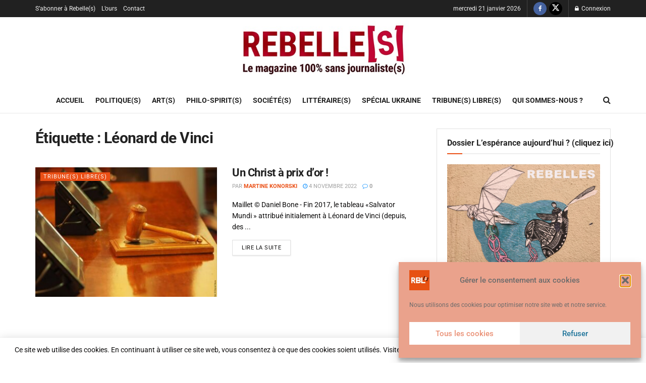

--- FILE ---
content_type: text/html; charset=UTF-8
request_url: https://rebelles-lemag.com/tag/leonard-de-vinci/
body_size: 45515
content:
<!doctype html>
<!--[if lt IE 7]> <html class="no-js lt-ie9 lt-ie8 lt-ie7" lang="fr-FR" prefix="og: https://ogp.me/ns#"> <![endif]-->
<!--[if IE 7]>    <html class="no-js lt-ie9 lt-ie8" lang="fr-FR" prefix="og: https://ogp.me/ns#"> <![endif]-->
<!--[if IE 8]>    <html class="no-js lt-ie9" lang="fr-FR" prefix="og: https://ogp.me/ns#"> <![endif]-->
<!--[if IE 9]>    <html class="no-js lt-ie10" lang="fr-FR" prefix="og: https://ogp.me/ns#"> <![endif]-->
<!--[if gt IE 8]><!--> <html class="no-js" lang="fr-FR" prefix="og: https://ogp.me/ns#"> <!--<![endif]-->
<head>
    <meta http-equiv="Content-Type" content="text/html; charset=UTF-8" />
    <meta name='viewport' content='width=device-width, initial-scale=1, user-scalable=yes' />
    <link rel="profile" href="http://gmpg.org/xfn/11" />
    <link rel="pingback" href="https://rebelles-lemag.com/xmlrpc.php" />
    <meta property="og:type" content="website">
<meta property="og:title" content="Un Christ à prix d’or !">
<meta property="og:site_name" content="Rebelle(s) Mag">
<meta property="og:description" content="Maillet © Daniel Bone - Fin 2017, le tableau «Salvator Mundi » attribué initialement à Léonard de Vinci (depuis, des">
<meta property="og:url" content="https://rebelles-lemag.com/tag/leonard-de-vinci">
<meta property="og:locale" content="fr_FR">
<meta property="og:image" content="https://rebelles-lemag.com/wp-content/uploads/2022/11/Maillet-©-Daniel-Bone-.jpg">
<meta property="og:image:height" content="498">
<meta property="og:image:width" content="652">
<meta name="twitter:card" content="summary">
<meta name="twitter:url" content="https://rebelles-lemag.com/tag/leonard-de-vinci">
<meta name="twitter:title" content="Un Christ à prix d’or !">
<meta name="twitter:description" content="Maillet © Daniel Bone - Fin 2017, le tableau «Salvator Mundi » attribué initialement à Léonard de Vinci (depuis, des">
<meta name="twitter:image" content="https://rebelles-lemag.com/wp-content/uploads/2022/11/Maillet-©-Daniel-Bone-.jpg">
<meta name="twitter:image:width" content="652">
<meta name="twitter:image:height" content="498">
<meta name="twitter:site" content="https://twitter.com/Rebelles_mag">
			<script type="text/javascript">
			  var jnews_ajax_url = '/?ajax-request=jnews'
			</script>
			<script type="text/javascript">;window.jnews=window.jnews||{},window.jnews.library=window.jnews.library||{},window.jnews.library=function(){"use strict";var e=this;e.win=window,e.doc=document,e.noop=function(){},e.globalBody=e.doc.getElementsByTagName("body")[0],e.globalBody=e.globalBody?e.globalBody:e.doc,e.win.jnewsDataStorage=e.win.jnewsDataStorage||{_storage:new WeakMap,put:function(e,t,n){this._storage.has(e)||this._storage.set(e,new Map),this._storage.get(e).set(t,n)},get:function(e,t){return this._storage.get(e).get(t)},has:function(e,t){return this._storage.has(e)&&this._storage.get(e).has(t)},remove:function(e,t){var n=this._storage.get(e).delete(t);return 0===!this._storage.get(e).size&&this._storage.delete(e),n}},e.windowWidth=function(){return e.win.innerWidth||e.docEl.clientWidth||e.globalBody.clientWidth},e.windowHeight=function(){return e.win.innerHeight||e.docEl.clientHeight||e.globalBody.clientHeight},e.requestAnimationFrame=e.win.requestAnimationFrame||e.win.webkitRequestAnimationFrame||e.win.mozRequestAnimationFrame||e.win.msRequestAnimationFrame||window.oRequestAnimationFrame||function(e){return setTimeout(e,1e3/60)},e.cancelAnimationFrame=e.win.cancelAnimationFrame||e.win.webkitCancelAnimationFrame||e.win.webkitCancelRequestAnimationFrame||e.win.mozCancelAnimationFrame||e.win.msCancelRequestAnimationFrame||e.win.oCancelRequestAnimationFrame||function(e){clearTimeout(e)},e.classListSupport="classList"in document.createElement("_"),e.hasClass=e.classListSupport?function(e,t){return e.classList.contains(t)}:function(e,t){return e.className.indexOf(t)>=0},e.addClass=e.classListSupport?function(t,n){e.hasClass(t,n)||t.classList.add(n)}:function(t,n){e.hasClass(t,n)||(t.className+=" "+n)},e.removeClass=e.classListSupport?function(t,n){e.hasClass(t,n)&&t.classList.remove(n)}:function(t,n){e.hasClass(t,n)&&(t.className=t.className.replace(n,""))},e.objKeys=function(e){var t=[];for(var n in e)Object.prototype.hasOwnProperty.call(e,n)&&t.push(n);return t},e.isObjectSame=function(e,t){var n=!0;return JSON.stringify(e)!==JSON.stringify(t)&&(n=!1),n},e.extend=function(){for(var e,t,n,o=arguments[0]||{},i=1,a=arguments.length;i<a;i++)if(null!==(e=arguments[i]))for(t in e)o!==(n=e[t])&&void 0!==n&&(o[t]=n);return o},e.dataStorage=e.win.jnewsDataStorage,e.isVisible=function(e){return 0!==e.offsetWidth&&0!==e.offsetHeight||e.getBoundingClientRect().length},e.getHeight=function(e){return e.offsetHeight||e.clientHeight||e.getBoundingClientRect().height},e.getWidth=function(e){return e.offsetWidth||e.clientWidth||e.getBoundingClientRect().width},e.supportsPassive=!1;try{var t=Object.defineProperty({},"passive",{get:function(){e.supportsPassive=!0}});"createEvent"in e.doc?e.win.addEventListener("test",null,t):"fireEvent"in e.doc&&e.win.attachEvent("test",null)}catch(e){}e.passiveOption=!!e.supportsPassive&&{passive:!0},e.setStorage=function(e,t){e="jnews-"+e;var n={expired:Math.floor(((new Date).getTime()+432e5)/1e3)};t=Object.assign(n,t);localStorage.setItem(e,JSON.stringify(t))},e.getStorage=function(e){e="jnews-"+e;var t=localStorage.getItem(e);return null!==t&&0<t.length?JSON.parse(localStorage.getItem(e)):{}},e.expiredStorage=function(){var t,n="jnews-";for(var o in localStorage)o.indexOf(n)>-1&&"undefined"!==(t=e.getStorage(o.replace(n,""))).expired&&t.expired<Math.floor((new Date).getTime()/1e3)&&localStorage.removeItem(o)},e.addEvents=function(t,n,o){for(var i in n){var a=["touchstart","touchmove"].indexOf(i)>=0&&!o&&e.passiveOption;"createEvent"in e.doc?t.addEventListener(i,n[i],a):"fireEvent"in e.doc&&t.attachEvent("on"+i,n[i])}},e.removeEvents=function(t,n){for(var o in n)"createEvent"in e.doc?t.removeEventListener(o,n[o]):"fireEvent"in e.doc&&t.detachEvent("on"+o,n[o])},e.triggerEvents=function(t,n,o){var i;o=o||{detail:null};return"createEvent"in e.doc?(!(i=e.doc.createEvent("CustomEvent")||new CustomEvent(n)).initCustomEvent||i.initCustomEvent(n,!0,!1,o),void t.dispatchEvent(i)):"fireEvent"in e.doc?((i=e.doc.createEventObject()).eventType=n,void t.fireEvent("on"+i.eventType,i)):void 0},e.getParents=function(t,n){void 0===n&&(n=e.doc);for(var o=[],i=t.parentNode,a=!1;!a;)if(i){var r=i;r.querySelectorAll(n).length?a=!0:(o.push(r),i=r.parentNode)}else o=[],a=!0;return o},e.forEach=function(e,t,n){for(var o=0,i=e.length;o<i;o++)t.call(n,e[o],o)},e.getText=function(e){return e.innerText||e.textContent},e.setText=function(e,t){var n="object"==typeof t?t.innerText||t.textContent:t;e.innerText&&(e.innerText=n),e.textContent&&(e.textContent=n)},e.httpBuildQuery=function(t){return e.objKeys(t).reduce(function t(n){var o=arguments.length>1&&void 0!==arguments[1]?arguments[1]:null;return function(i,a){var r=n[a];a=encodeURIComponent(a);var s=o?"".concat(o,"[").concat(a,"]"):a;return null==r||"function"==typeof r?(i.push("".concat(s,"=")),i):["number","boolean","string"].includes(typeof r)?(i.push("".concat(s,"=").concat(encodeURIComponent(r))),i):(i.push(e.objKeys(r).reduce(t(r,s),[]).join("&")),i)}}(t),[]).join("&")},e.get=function(t,n,o,i){return o="function"==typeof o?o:e.noop,e.ajax("GET",t,n,o,i)},e.post=function(t,n,o,i){return o="function"==typeof o?o:e.noop,e.ajax("POST",t,n,o,i)},e.ajax=function(t,n,o,i,a){var r=new XMLHttpRequest,s=n,c=e.httpBuildQuery(o);if(t=-1!=["GET","POST"].indexOf(t)?t:"GET",r.open(t,s+("GET"==t?"?"+c:""),!0),"POST"==t&&r.setRequestHeader("Content-type","application/x-www-form-urlencoded"),r.setRequestHeader("X-Requested-With","XMLHttpRequest"),r.onreadystatechange=function(){4===r.readyState&&200<=r.status&&300>r.status&&"function"==typeof i&&i.call(void 0,r.response)},void 0!==a&&!a){return{xhr:r,send:function(){r.send("POST"==t?c:null)}}}return r.send("POST"==t?c:null),{xhr:r}},e.scrollTo=function(t,n,o){function i(e,t,n){this.start=this.position(),this.change=e-this.start,this.currentTime=0,this.increment=20,this.duration=void 0===n?500:n,this.callback=t,this.finish=!1,this.animateScroll()}return Math.easeInOutQuad=function(e,t,n,o){return(e/=o/2)<1?n/2*e*e+t:-n/2*(--e*(e-2)-1)+t},i.prototype.stop=function(){this.finish=!0},i.prototype.move=function(t){e.doc.documentElement.scrollTop=t,e.globalBody.parentNode.scrollTop=t,e.globalBody.scrollTop=t},i.prototype.position=function(){return e.doc.documentElement.scrollTop||e.globalBody.parentNode.scrollTop||e.globalBody.scrollTop},i.prototype.animateScroll=function(){this.currentTime+=this.increment;var t=Math.easeInOutQuad(this.currentTime,this.start,this.change,this.duration);this.move(t),this.currentTime<this.duration&&!this.finish?e.requestAnimationFrame.call(e.win,this.animateScroll.bind(this)):this.callback&&"function"==typeof this.callback&&this.callback()},new i(t,n,o)},e.unwrap=function(t){var n,o=t;e.forEach(t,(function(e,t){n?n+=e:n=e})),o.replaceWith(n)},e.performance={start:function(e){performance.mark(e+"Start")},stop:function(e){performance.mark(e+"End"),performance.measure(e,e+"Start",e+"End")}},e.fps=function(){var t=0,n=0,o=0;!function(){var i=t=0,a=0,r=0,s=document.getElementById("fpsTable"),c=function(t){void 0===document.getElementsByTagName("body")[0]?e.requestAnimationFrame.call(e.win,(function(){c(t)})):document.getElementsByTagName("body")[0].appendChild(t)};null===s&&((s=document.createElement("div")).style.position="fixed",s.style.top="120px",s.style.left="10px",s.style.width="100px",s.style.height="20px",s.style.border="1px solid black",s.style.fontSize="11px",s.style.zIndex="100000",s.style.backgroundColor="white",s.id="fpsTable",c(s));var l=function(){o++,n=Date.now(),(a=(o/(r=(n-t)/1e3)).toPrecision(2))!=i&&(i=a,s.innerHTML=i+"fps"),1<r&&(t=n,o=0),e.requestAnimationFrame.call(e.win,l)};l()}()},e.instr=function(e,t){for(var n=0;n<t.length;n++)if(-1!==e.toLowerCase().indexOf(t[n].toLowerCase()))return!0},e.winLoad=function(t,n){function o(o){if("complete"===e.doc.readyState||"interactive"===e.doc.readyState)return!o||n?setTimeout(t,n||1):t(o),1}o()||e.addEvents(e.win,{load:o})},e.docReady=function(t,n){function o(o){if("complete"===e.doc.readyState||"interactive"===e.doc.readyState)return!o||n?setTimeout(t,n||1):t(o),1}o()||e.addEvents(e.doc,{DOMContentLoaded:o})},e.fireOnce=function(){e.docReady((function(){e.assets=e.assets||[],e.assets.length&&(e.boot(),e.load_assets())}),50)},e.boot=function(){e.length&&e.doc.querySelectorAll("style[media]").forEach((function(e){"not all"==e.getAttribute("media")&&e.removeAttribute("media")}))},e.create_js=function(t,n){var o=e.doc.createElement("script");switch(o.setAttribute("src",t),n){case"defer":o.setAttribute("defer",!0);break;case"async":o.setAttribute("async",!0);break;case"deferasync":o.setAttribute("defer",!0),o.setAttribute("async",!0)}e.globalBody.appendChild(o)},e.load_assets=function(){"object"==typeof e.assets&&e.forEach(e.assets.slice(0),(function(t,n){var o="";t.defer&&(o+="defer"),t.async&&(o+="async"),e.create_js(t.url,o);var i=e.assets.indexOf(t);i>-1&&e.assets.splice(i,1)})),e.assets=jnewsoption.au_scripts=window.jnewsads=[]},e.setCookie=function(e,t,n){var o="";if(n){var i=new Date;i.setTime(i.getTime()+24*n*60*60*1e3),o="; expires="+i.toUTCString()}document.cookie=e+"="+(t||"")+o+"; path=/"},e.getCookie=function(e){for(var t=e+"=",n=document.cookie.split(";"),o=0;o<n.length;o++){for(var i=n[o];" "==i.charAt(0);)i=i.substring(1,i.length);if(0==i.indexOf(t))return i.substring(t.length,i.length)}return null},e.eraseCookie=function(e){document.cookie=e+"=; Path=/; Expires=Thu, 01 Jan 1970 00:00:01 GMT;"},e.docReady((function(){e.globalBody=e.globalBody==e.doc?e.doc.getElementsByTagName("body")[0]:e.globalBody,e.globalBody=e.globalBody?e.globalBody:e.doc})),e.winLoad((function(){e.winLoad((function(){var t=!1;if(void 0!==window.jnewsadmin)if(void 0!==window.file_version_checker){var n=e.objKeys(window.file_version_checker);n.length?n.forEach((function(e){t||"10.0.4"===window.file_version_checker[e]||(t=!0)})):t=!0}else t=!0;t&&(window.jnewsHelper.getMessage(),window.jnewsHelper.getNotice())}),2500)}))},window.jnews.library=new window.jnews.library;</script><script>window._wca = window._wca || [];</script>

<!-- Optimisation des moteurs de recherche par Rank Math - https://rankmath.com/ -->
<title>Archives des Léonard de Vinci - Rebelle(s) Mag</title>
<meta name="robots" content="index, follow, max-snippet:-1, max-video-preview:-1, max-image-preview:large"/>
<link rel="canonical" href="https://rebelles-lemag.com/tag/leonard-de-vinci/" />
<meta property="og:locale" content="fr_FR" />
<meta property="og:type" content="article" />
<meta property="og:title" content="Archives des Léonard de Vinci - Rebelle(s) Mag" />
<meta property="og:url" content="https://rebelles-lemag.com/tag/leonard-de-vinci/" />
<meta property="og:site_name" content="Rebelles Le Mag" />
<meta property="article:publisher" content="https://www.facebook.com/rebelleslemag" />
<meta name="twitter:card" content="summary_large_image" />
<meta name="twitter:title" content="Archives des Léonard de Vinci - Rebelle(s) Mag" />
<meta name="twitter:site" content="@rebelles_lemag" />
<meta name="twitter:label1" content="Articles" />
<meta name="twitter:data1" content="1" />
<script type="application/ld+json" class="rank-math-schema">{"@context":"https://schema.org","@graph":[{"@type":"NewsMediaOrganization","@id":"https://rebelles-lemag.com/#organization","name":"Rebelles Le Mag","url":"https://rebelles-lemag.com","sameAs":["https://www.facebook.com/rebelleslemag","https://twitter.com/rebelles_lemag"],"logo":{"@type":"ImageObject","@id":"https://rebelles-lemag.com/#logo","url":"https://rebelles-lemag.com/wp-content/uploads/2021/11/rebelles-logo-petit-1.png","contentUrl":"https://rebelles-lemag.com/wp-content/uploads/2021/11/rebelles-logo-petit-1.png","caption":"Rebelles Le Mag","inLanguage":"fr-FR","width":"394","height":"102"}},{"@type":"WebSite","@id":"https://rebelles-lemag.com/#website","url":"https://rebelles-lemag.com","name":"Rebelles Le Mag","publisher":{"@id":"https://rebelles-lemag.com/#organization"},"inLanguage":"fr-FR"},{"@type":"BreadcrumbList","@id":"https://rebelles-lemag.com/tag/leonard-de-vinci/#breadcrumb","itemListElement":[{"@type":"ListItem","position":"1","item":{"@id":"https://rebelles-lemag.com","name":"Accueil"}},{"@type":"ListItem","position":"2","item":{"@id":"https://rebelles-lemag.com/tag/leonard-de-vinci/","name":"L\u00e9onard de Vinci"}}]},{"@type":"CollectionPage","@id":"https://rebelles-lemag.com/tag/leonard-de-vinci/#webpage","url":"https://rebelles-lemag.com/tag/leonard-de-vinci/","name":"Archives des L\u00e9onard de Vinci - Rebelle(s) Mag","isPartOf":{"@id":"https://rebelles-lemag.com/#website"},"inLanguage":"fr-FR","breadcrumb":{"@id":"https://rebelles-lemag.com/tag/leonard-de-vinci/#breadcrumb"}}]}</script>
<!-- /Extension Rank Math WordPress SEO -->

<link rel='dns-prefetch' href='//stats.wp.com' />
<link rel='dns-prefetch' href='//www.googletagmanager.com' />
<link rel='dns-prefetch' href='//fonts.googleapis.com' />
<link rel='preconnect' href='https://fonts.gstatic.com' />
<link rel="alternate" type="application/rss+xml" title="Rebelle(s) Mag &raquo; Flux" href="https://rebelles-lemag.com/feed/" />
<link rel="alternate" type="application/rss+xml" title="Rebelle(s) Mag &raquo; Flux des commentaires" href="https://rebelles-lemag.com/comments/feed/" />
<link rel="alternate" type="application/rss+xml" title="Rebelle(s) Mag &raquo; Flux de l’étiquette Léonard de Vinci" href="https://rebelles-lemag.com/tag/leonard-de-vinci/feed/" />
<style id='wp-img-auto-sizes-contain-inline-css' type='text/css'>
img:is([sizes=auto i],[sizes^="auto," i]){contain-intrinsic-size:3000px 1500px}
/*# sourceURL=wp-img-auto-sizes-contain-inline-css */
</style>
<style id='wp-emoji-styles-inline-css' type='text/css'>

	img.wp-smiley, img.emoji {
		display: inline !important;
		border: none !important;
		box-shadow: none !important;
		height: 1em !important;
		width: 1em !important;
		margin: 0 0.07em !important;
		vertical-align: -0.1em !important;
		background: none !important;
		padding: 0 !important;
	}
/*# sourceURL=wp-emoji-styles-inline-css */
</style>
<link rel='stylesheet' id='wp-block-library-css' href='https://rebelles-lemag.com/wp-includes/css/dist/block-library/style.min.css?ver=961602' type='text/css' media='all' />
<style id='classic-theme-styles-inline-css' type='text/css'>
/*! This file is auto-generated */
.wp-block-button__link{color:#fff;background-color:#32373c;border-radius:9999px;box-shadow:none;text-decoration:none;padding:calc(.667em + 2px) calc(1.333em + 2px);font-size:1.125em}.wp-block-file__button{background:#32373c;color:#fff;text-decoration:none}
/*# sourceURL=/wp-includes/css/classic-themes.min.css */
</style>
<link rel='stylesheet' id='jnews-faq-css' href='https://rebelles-lemag.com/wp-content/plugins/jnews-essential/assets/css/faq.css?ver=12.0.3' type='text/css' media='all' />
<link rel='stylesheet' id='mediaelement-css' href='https://rebelles-lemag.com/wp-includes/js/mediaelement/mediaelementplayer-legacy.min.css?ver=4.2.17' type='text/css' media='all' />
<link rel='stylesheet' id='wp-mediaelement-css' href='https://rebelles-lemag.com/wp-includes/js/mediaelement/wp-mediaelement.min.css?ver=961602' type='text/css' media='all' />
<style id='jetpack-sharing-buttons-style-inline-css' type='text/css'>
.jetpack-sharing-buttons__services-list{display:flex;flex-direction:row;flex-wrap:wrap;gap:0;list-style-type:none;margin:5px;padding:0}.jetpack-sharing-buttons__services-list.has-small-icon-size{font-size:12px}.jetpack-sharing-buttons__services-list.has-normal-icon-size{font-size:16px}.jetpack-sharing-buttons__services-list.has-large-icon-size{font-size:24px}.jetpack-sharing-buttons__services-list.has-huge-icon-size{font-size:36px}@media print{.jetpack-sharing-buttons__services-list{display:none!important}}.editor-styles-wrapper .wp-block-jetpack-sharing-buttons{gap:0;padding-inline-start:0}ul.jetpack-sharing-buttons__services-list.has-background{padding:1.25em 2.375em}
/*# sourceURL=https://rebelles-lemag.com/wp-content/plugins/jetpack/_inc/blocks/sharing-buttons/view.css */
</style>
<style id='global-styles-inline-css' type='text/css'>
:root{--wp--preset--aspect-ratio--square: 1;--wp--preset--aspect-ratio--4-3: 4/3;--wp--preset--aspect-ratio--3-4: 3/4;--wp--preset--aspect-ratio--3-2: 3/2;--wp--preset--aspect-ratio--2-3: 2/3;--wp--preset--aspect-ratio--16-9: 16/9;--wp--preset--aspect-ratio--9-16: 9/16;--wp--preset--color--black: #000000;--wp--preset--color--cyan-bluish-gray: #abb8c3;--wp--preset--color--white: #ffffff;--wp--preset--color--pale-pink: #f78da7;--wp--preset--color--vivid-red: #cf2e2e;--wp--preset--color--luminous-vivid-orange: #ff6900;--wp--preset--color--luminous-vivid-amber: #fcb900;--wp--preset--color--light-green-cyan: #7bdcb5;--wp--preset--color--vivid-green-cyan: #00d084;--wp--preset--color--pale-cyan-blue: #8ed1fc;--wp--preset--color--vivid-cyan-blue: #0693e3;--wp--preset--color--vivid-purple: #9b51e0;--wp--preset--gradient--vivid-cyan-blue-to-vivid-purple: linear-gradient(135deg,rgb(6,147,227) 0%,rgb(155,81,224) 100%);--wp--preset--gradient--light-green-cyan-to-vivid-green-cyan: linear-gradient(135deg,rgb(122,220,180) 0%,rgb(0,208,130) 100%);--wp--preset--gradient--luminous-vivid-amber-to-luminous-vivid-orange: linear-gradient(135deg,rgb(252,185,0) 0%,rgb(255,105,0) 100%);--wp--preset--gradient--luminous-vivid-orange-to-vivid-red: linear-gradient(135deg,rgb(255,105,0) 0%,rgb(207,46,46) 100%);--wp--preset--gradient--very-light-gray-to-cyan-bluish-gray: linear-gradient(135deg,rgb(238,238,238) 0%,rgb(169,184,195) 100%);--wp--preset--gradient--cool-to-warm-spectrum: linear-gradient(135deg,rgb(74,234,220) 0%,rgb(151,120,209) 20%,rgb(207,42,186) 40%,rgb(238,44,130) 60%,rgb(251,105,98) 80%,rgb(254,248,76) 100%);--wp--preset--gradient--blush-light-purple: linear-gradient(135deg,rgb(255,206,236) 0%,rgb(152,150,240) 100%);--wp--preset--gradient--blush-bordeaux: linear-gradient(135deg,rgb(254,205,165) 0%,rgb(254,45,45) 50%,rgb(107,0,62) 100%);--wp--preset--gradient--luminous-dusk: linear-gradient(135deg,rgb(255,203,112) 0%,rgb(199,81,192) 50%,rgb(65,88,208) 100%);--wp--preset--gradient--pale-ocean: linear-gradient(135deg,rgb(255,245,203) 0%,rgb(182,227,212) 50%,rgb(51,167,181) 100%);--wp--preset--gradient--electric-grass: linear-gradient(135deg,rgb(202,248,128) 0%,rgb(113,206,126) 100%);--wp--preset--gradient--midnight: linear-gradient(135deg,rgb(2,3,129) 0%,rgb(40,116,252) 100%);--wp--preset--font-size--small: 13px;--wp--preset--font-size--medium: 20px;--wp--preset--font-size--large: 36px;--wp--preset--font-size--x-large: 42px;--wp--preset--spacing--20: 0.44rem;--wp--preset--spacing--30: 0.67rem;--wp--preset--spacing--40: 1rem;--wp--preset--spacing--50: 1.5rem;--wp--preset--spacing--60: 2.25rem;--wp--preset--spacing--70: 3.38rem;--wp--preset--spacing--80: 5.06rem;--wp--preset--shadow--natural: 6px 6px 9px rgba(0, 0, 0, 0.2);--wp--preset--shadow--deep: 12px 12px 50px rgba(0, 0, 0, 0.4);--wp--preset--shadow--sharp: 6px 6px 0px rgba(0, 0, 0, 0.2);--wp--preset--shadow--outlined: 6px 6px 0px -3px rgb(255, 255, 255), 6px 6px rgb(0, 0, 0);--wp--preset--shadow--crisp: 6px 6px 0px rgb(0, 0, 0);}:where(.is-layout-flex){gap: 0.5em;}:where(.is-layout-grid){gap: 0.5em;}body .is-layout-flex{display: flex;}.is-layout-flex{flex-wrap: wrap;align-items: center;}.is-layout-flex > :is(*, div){margin: 0;}body .is-layout-grid{display: grid;}.is-layout-grid > :is(*, div){margin: 0;}:where(.wp-block-columns.is-layout-flex){gap: 2em;}:where(.wp-block-columns.is-layout-grid){gap: 2em;}:where(.wp-block-post-template.is-layout-flex){gap: 1.25em;}:where(.wp-block-post-template.is-layout-grid){gap: 1.25em;}.has-black-color{color: var(--wp--preset--color--black) !important;}.has-cyan-bluish-gray-color{color: var(--wp--preset--color--cyan-bluish-gray) !important;}.has-white-color{color: var(--wp--preset--color--white) !important;}.has-pale-pink-color{color: var(--wp--preset--color--pale-pink) !important;}.has-vivid-red-color{color: var(--wp--preset--color--vivid-red) !important;}.has-luminous-vivid-orange-color{color: var(--wp--preset--color--luminous-vivid-orange) !important;}.has-luminous-vivid-amber-color{color: var(--wp--preset--color--luminous-vivid-amber) !important;}.has-light-green-cyan-color{color: var(--wp--preset--color--light-green-cyan) !important;}.has-vivid-green-cyan-color{color: var(--wp--preset--color--vivid-green-cyan) !important;}.has-pale-cyan-blue-color{color: var(--wp--preset--color--pale-cyan-blue) !important;}.has-vivid-cyan-blue-color{color: var(--wp--preset--color--vivid-cyan-blue) !important;}.has-vivid-purple-color{color: var(--wp--preset--color--vivid-purple) !important;}.has-black-background-color{background-color: var(--wp--preset--color--black) !important;}.has-cyan-bluish-gray-background-color{background-color: var(--wp--preset--color--cyan-bluish-gray) !important;}.has-white-background-color{background-color: var(--wp--preset--color--white) !important;}.has-pale-pink-background-color{background-color: var(--wp--preset--color--pale-pink) !important;}.has-vivid-red-background-color{background-color: var(--wp--preset--color--vivid-red) !important;}.has-luminous-vivid-orange-background-color{background-color: var(--wp--preset--color--luminous-vivid-orange) !important;}.has-luminous-vivid-amber-background-color{background-color: var(--wp--preset--color--luminous-vivid-amber) !important;}.has-light-green-cyan-background-color{background-color: var(--wp--preset--color--light-green-cyan) !important;}.has-vivid-green-cyan-background-color{background-color: var(--wp--preset--color--vivid-green-cyan) !important;}.has-pale-cyan-blue-background-color{background-color: var(--wp--preset--color--pale-cyan-blue) !important;}.has-vivid-cyan-blue-background-color{background-color: var(--wp--preset--color--vivid-cyan-blue) !important;}.has-vivid-purple-background-color{background-color: var(--wp--preset--color--vivid-purple) !important;}.has-black-border-color{border-color: var(--wp--preset--color--black) !important;}.has-cyan-bluish-gray-border-color{border-color: var(--wp--preset--color--cyan-bluish-gray) !important;}.has-white-border-color{border-color: var(--wp--preset--color--white) !important;}.has-pale-pink-border-color{border-color: var(--wp--preset--color--pale-pink) !important;}.has-vivid-red-border-color{border-color: var(--wp--preset--color--vivid-red) !important;}.has-luminous-vivid-orange-border-color{border-color: var(--wp--preset--color--luminous-vivid-orange) !important;}.has-luminous-vivid-amber-border-color{border-color: var(--wp--preset--color--luminous-vivid-amber) !important;}.has-light-green-cyan-border-color{border-color: var(--wp--preset--color--light-green-cyan) !important;}.has-vivid-green-cyan-border-color{border-color: var(--wp--preset--color--vivid-green-cyan) !important;}.has-pale-cyan-blue-border-color{border-color: var(--wp--preset--color--pale-cyan-blue) !important;}.has-vivid-cyan-blue-border-color{border-color: var(--wp--preset--color--vivid-cyan-blue) !important;}.has-vivid-purple-border-color{border-color: var(--wp--preset--color--vivid-purple) !important;}.has-vivid-cyan-blue-to-vivid-purple-gradient-background{background: var(--wp--preset--gradient--vivid-cyan-blue-to-vivid-purple) !important;}.has-light-green-cyan-to-vivid-green-cyan-gradient-background{background: var(--wp--preset--gradient--light-green-cyan-to-vivid-green-cyan) !important;}.has-luminous-vivid-amber-to-luminous-vivid-orange-gradient-background{background: var(--wp--preset--gradient--luminous-vivid-amber-to-luminous-vivid-orange) !important;}.has-luminous-vivid-orange-to-vivid-red-gradient-background{background: var(--wp--preset--gradient--luminous-vivid-orange-to-vivid-red) !important;}.has-very-light-gray-to-cyan-bluish-gray-gradient-background{background: var(--wp--preset--gradient--very-light-gray-to-cyan-bluish-gray) !important;}.has-cool-to-warm-spectrum-gradient-background{background: var(--wp--preset--gradient--cool-to-warm-spectrum) !important;}.has-blush-light-purple-gradient-background{background: var(--wp--preset--gradient--blush-light-purple) !important;}.has-blush-bordeaux-gradient-background{background: var(--wp--preset--gradient--blush-bordeaux) !important;}.has-luminous-dusk-gradient-background{background: var(--wp--preset--gradient--luminous-dusk) !important;}.has-pale-ocean-gradient-background{background: var(--wp--preset--gradient--pale-ocean) !important;}.has-electric-grass-gradient-background{background: var(--wp--preset--gradient--electric-grass) !important;}.has-midnight-gradient-background{background: var(--wp--preset--gradient--midnight) !important;}.has-small-font-size{font-size: var(--wp--preset--font-size--small) !important;}.has-medium-font-size{font-size: var(--wp--preset--font-size--medium) !important;}.has-large-font-size{font-size: var(--wp--preset--font-size--large) !important;}.has-x-large-font-size{font-size: var(--wp--preset--font-size--x-large) !important;}
:where(.wp-block-post-template.is-layout-flex){gap: 1.25em;}:where(.wp-block-post-template.is-layout-grid){gap: 1.25em;}
:where(.wp-block-term-template.is-layout-flex){gap: 1.25em;}:where(.wp-block-term-template.is-layout-grid){gap: 1.25em;}
:where(.wp-block-columns.is-layout-flex){gap: 2em;}:where(.wp-block-columns.is-layout-grid){gap: 2em;}
:root :where(.wp-block-pullquote){font-size: 1.5em;line-height: 1.6;}
/*# sourceURL=global-styles-inline-css */
</style>
<link rel='stylesheet' id='jnews-subscribe-css' href='https://rebelles-lemag.com/wp-content/plugins/jnews-subscribe-to-download/assets/css/plugin.css?ver=12.0.0' type='text/css' media='all' />
<link rel='stylesheet' id='woocommerce-layout-css' href='https://rebelles-lemag.com/wp-content/plugins/woocommerce/assets/css/woocommerce-layout.css?ver=106e4b' type='text/css' media='all' />
<style id='woocommerce-layout-inline-css' type='text/css'>

	.infinite-scroll .woocommerce-pagination {
		display: none;
	}
/*# sourceURL=woocommerce-layout-inline-css */
</style>
<link rel='stylesheet' id='woocommerce-smallscreen-css' href='https://rebelles-lemag.com/wp-content/plugins/woocommerce/assets/css/woocommerce-smallscreen.css?ver=106e4b' type='text/css' media='only screen and (max-width: 768px)' />
<link rel='stylesheet' id='woocommerce-general-css' href='https://rebelles-lemag.com/wp-content/plugins/woocommerce/assets/css/woocommerce.css?ver=106e4b' type='text/css' media='all' />
<style id='woocommerce-inline-inline-css' type='text/css'>
.woocommerce form .form-row .required { visibility: visible; }
/*# sourceURL=woocommerce-inline-inline-css */
</style>
<link rel='stylesheet' id='cmplz-general-css' href='https://rebelles-lemag.com/wp-content/plugins/complianz-gdpr/assets/css/cookieblocker.min.css?ver=1767030085' type='text/css' media='all' />
<link rel='stylesheet' id='gateway-css' href='https://rebelles-lemag.com/wp-content/plugins/woocommerce-paypal-payments/modules/ppcp-button/assets/css/gateway.css?ver=3.3.1' type='text/css' media='all' />
<link rel='stylesheet' id='jnews-parent-style-css' href='https://rebelles-lemag.com/wp-content/themes/jnews/style.css?ver=961602' type='text/css' media='all' />
<link rel='stylesheet' id='elementor-frontend-css' href='https://rebelles-lemag.com/wp-content/plugins/elementor/assets/css/frontend.min.css?ver=3.34.0' type='text/css' media='all' />
<link rel='stylesheet' id='jeg_customizer_font-css' href='//fonts.googleapis.com/css?family=Roboto%3Aregular%2C500%2C700%2C300%2Cregular&#038;subset=greek&#038;display=swap&#038;ver=1.3.2' type='text/css' media='all' />
<link rel='stylesheet' id='font-awesome-css' href='https://rebelles-lemag.com/wp-content/plugins/elementor/assets/lib/font-awesome/css/font-awesome.min.css?ver=4.7.0' type='text/css' media='all' />
<link rel='stylesheet' id='jnews-frontend-css' href='https://rebelles-lemag.com/wp-content/themes/jnews/assets/dist/frontend.min.css?ver=1.0.0' type='text/css' media='all' />
<link rel='stylesheet' id='jnews-elementor-css' href='https://rebelles-lemag.com/wp-content/themes/jnews/assets/css/elementor-frontend.css?ver=1.0.0' type='text/css' media='all' />
<link rel='stylesheet' id='jnews-style-css' href='https://rebelles-lemag.com/wp-content/themes/jnews-child/style.css?ver=1.0.0' type='text/css' media='all' />
<link rel='stylesheet' id='jnews-darkmode-css' href='https://rebelles-lemag.com/wp-content/themes/jnews/assets/css/darkmode.css?ver=1.0.0' type='text/css' media='all' />
<link rel='stylesheet' id='jnews-paywall-css' href='https://rebelles-lemag.com/wp-content/plugins/jnews-paywall/assets/css/jpw-frontend.css?ver=12.0.1' type='text/css' media='all' />
<link rel='stylesheet' id='jnews-social-login-style-css' href='https://rebelles-lemag.com/wp-content/plugins/jnews-social-login/assets/css/plugin.css?ver=12.0.0' type='text/css' media='all' />
<link rel='stylesheet' id='jnews-weather-style-css' href='https://rebelles-lemag.com/wp-content/plugins/jnews-weather/assets/css/plugin.css?ver=12.0.0' type='text/css' media='all' />
<script type="text/javascript" src="https://rebelles-lemag.com/wp-includes/js/jquery/jquery.min.js?ver=3.7.1" id="jquery-core-js"></script>
<script type="text/javascript" src="https://rebelles-lemag.com/wp-includes/js/jquery/jquery-migrate.min.js?ver=3.4.1" id="jquery-migrate-js"></script>
<script type="text/javascript" src="https://rebelles-lemag.com/wp-content/plugins/woocommerce/assets/js/jquery-blockui/jquery.blockUI.min.js?ver=2.7.0-wc.10.4.3" id="wc-jquery-blockui-js" defer="defer" data-wp-strategy="defer"></script>
<script type="text/javascript" id="wc-add-to-cart-js-extra">
/* <![CDATA[ */
var wc_add_to_cart_params = {"ajax_url":"/wp-admin/admin-ajax.php","wc_ajax_url":"/?wc-ajax=%%endpoint%%","i18n_view_cart":"Voir le panier","cart_url":"https://rebelles-lemag.com/panier/","is_cart":"","cart_redirect_after_add":"no"};
//# sourceURL=wc-add-to-cart-js-extra
/* ]]> */
</script>
<script type="text/javascript" src="https://rebelles-lemag.com/wp-content/plugins/woocommerce/assets/js/frontend/add-to-cart.min.js?ver=106e4b" id="wc-add-to-cart-js" defer="defer" data-wp-strategy="defer"></script>
<script type="text/javascript" src="https://rebelles-lemag.com/wp-content/plugins/woocommerce/assets/js/js-cookie/js.cookie.min.js?ver=2.1.4-wc.10.4.3" id="wc-js-cookie-js" defer="defer" data-wp-strategy="defer"></script>
<script type="text/javascript" id="woocommerce-js-extra">
/* <![CDATA[ */
var woocommerce_params = {"ajax_url":"/wp-admin/admin-ajax.php","wc_ajax_url":"/?wc-ajax=%%endpoint%%","i18n_password_show":"Afficher le mot de passe","i18n_password_hide":"Masquer le mot de passe"};
//# sourceURL=woocommerce-js-extra
/* ]]> */
</script>
<script type="text/javascript" src="https://rebelles-lemag.com/wp-content/plugins/woocommerce/assets/js/frontend/woocommerce.min.js?ver=106e4b" id="woocommerce-js" defer="defer" data-wp-strategy="defer"></script>
<script type="text/javascript" id="WCPAY_ASSETS-js-extra">
/* <![CDATA[ */
var wcpayAssets = {"url":"https://rebelles-lemag.com/wp-content/plugins/woocommerce-payments/dist/"};
//# sourceURL=WCPAY_ASSETS-js-extra
/* ]]> */
</script>
<script data-service="jetpack-statistics" data-category="statistics" type="text/plain" data-cmplz-src="https://stats.wp.com/s-202604.js" id="woocommerce-analytics-js" defer="defer" data-wp-strategy="defer"></script>

<!-- Extrait de code de la balise Google (gtag.js) ajouté par Site Kit -->
<!-- Extrait Google Analytics ajouté par Site Kit -->
<script type="text/javascript" src="https://www.googletagmanager.com/gtag/js?id=GT-NS9QT9" id="google_gtagjs-js" async></script>
<script type="text/javascript" id="google_gtagjs-js-after">
/* <![CDATA[ */
window.dataLayer = window.dataLayer || [];function gtag(){dataLayer.push(arguments);}
gtag("set","linker",{"domains":["rebelles-lemag.com"]});
gtag("js", new Date());
gtag("set", "developer_id.dZTNiMT", true);
gtag("config", "GT-NS9QT9");
//# sourceURL=google_gtagjs-js-after
/* ]]> */
</script>
<link rel="https://api.w.org/" href="https://rebelles-lemag.com/wp-json/" /><link rel="alternate" title="JSON" type="application/json" href="https://rebelles-lemag.com/wp-json/wp/v2/tags/2364" /><link rel="EditURI" type="application/rsd+xml" title="RSD" href="https://rebelles-lemag.com/xmlrpc.php?rsd" />

<meta name="generator" content="Site Kit by Google 1.170.0" />	<style>img#wpstats{display:none}</style>
					<style>.cmplz-hidden {
					display: none !important;
				}</style>	<noscript><style>.woocommerce-product-gallery{ opacity: 1 !important; }</style></noscript>
	<meta name="generator" content="Elementor 3.34.0; features: e_font_icon_svg, additional_custom_breakpoints; settings: css_print_method-external, google_font-enabled, font_display-auto">
<!-- Google tag (gtag.js) -->
<script type="text/plain" data-service="google-analytics" data-category="statistics" async data-cmplz-src="https://www.googletagmanager.com/gtag/js?id=G-FJPRD1T26X"></script>
<script>
  window.dataLayer = window.dataLayer || [];
  function gtag(){dataLayer.push(arguments);}
  gtag('js', new Date());

  gtag('config', 'G-FJPRD1T26X');
</script>
			<style>
				.e-con.e-parent:nth-of-type(n+4):not(.e-lazyloaded):not(.e-no-lazyload),
				.e-con.e-parent:nth-of-type(n+4):not(.e-lazyloaded):not(.e-no-lazyload) * {
					background-image: none !important;
				}
				@media screen and (max-height: 1024px) {
					.e-con.e-parent:nth-of-type(n+3):not(.e-lazyloaded):not(.e-no-lazyload),
					.e-con.e-parent:nth-of-type(n+3):not(.e-lazyloaded):not(.e-no-lazyload) * {
						background-image: none !important;
					}
				}
				@media screen and (max-height: 640px) {
					.e-con.e-parent:nth-of-type(n+2):not(.e-lazyloaded):not(.e-no-lazyload),
					.e-con.e-parent:nth-of-type(n+2):not(.e-lazyloaded):not(.e-no-lazyload) * {
						background-image: none !important;
					}
				}
			</style>
			<script type='application/ld+json'>{"@context":"http:\/\/schema.org","@type":"Organization","@id":"https:\/\/rebelles-lemag.com\/#organization","url":"https:\/\/rebelles-lemag.com\/","name":"","logo":{"@type":"ImageObject","url":""},"sameAs":["https:\/\/www.facebook.com\/rebelleslemag","https:\/\/twitter.com\/Rebelles_mag"]}</script>
<script type='application/ld+json'>{"@context":"http:\/\/schema.org","@type":"WebSite","@id":"https:\/\/rebelles-lemag.com\/#website","url":"https:\/\/rebelles-lemag.com\/","name":"","potentialAction":{"@type":"SearchAction","target":"https:\/\/rebelles-lemag.com\/?s={search_term_string}","query-input":"required name=search_term_string"}}</script>
<link rel="icon" href="https://rebelles-lemag.com/wp-content/uploads/2016/04/cropped-fav-logo-rebelles-32x32.png" sizes="32x32" />
<link rel="icon" href="https://rebelles-lemag.com/wp-content/uploads/2016/04/cropped-fav-logo-rebelles-192x192.png" sizes="192x192" />
<link rel="apple-touch-icon" href="https://rebelles-lemag.com/wp-content/uploads/2016/04/cropped-fav-logo-rebelles-180x180.png" />
<meta name="msapplication-TileImage" content="https://rebelles-lemag.com/wp-content/uploads/2016/04/cropped-fav-logo-rebelles-270x270.png" />
<style id="jeg_dynamic_css" type="text/css" data-type="jeg_custom-css">body { --j-body-color : #0a0909; --j-accent-color : #ea4f15; } body,.jeg_newsfeed_list .tns-outer .tns-controls button,.jeg_filter_button,.owl-carousel .owl-nav div,.jeg_readmore,.jeg_hero_style_7 .jeg_post_meta a,.widget_calendar thead th,.widget_calendar tfoot a,.jeg_socialcounter a,.entry-header .jeg_meta_like a,.entry-header .jeg_meta_comment a,.entry-header .jeg_meta_donation a,.entry-header .jeg_meta_bookmark a,.entry-content tbody tr:hover,.entry-content th,.jeg_splitpost_nav li:hover a,#breadcrumbs a,.jeg_author_socials a:hover,.jeg_footer_content a,.jeg_footer_bottom a,.jeg_cartcontent,.woocommerce .woocommerce-breadcrumb a { color : #0a0909; } a, .jeg_menu_style_5>li>a:hover, .jeg_menu_style_5>li.sfHover>a, .jeg_menu_style_5>li.current-menu-item>a, .jeg_menu_style_5>li.current-menu-ancestor>a, .jeg_navbar .jeg_menu:not(.jeg_main_menu)>li>a:hover, .jeg_midbar .jeg_menu:not(.jeg_main_menu)>li>a:hover, .jeg_side_tabs li.active, .jeg_block_heading_5 strong, .jeg_block_heading_6 strong, .jeg_block_heading_7 strong, .jeg_block_heading_8 strong, .jeg_subcat_list li a:hover, .jeg_subcat_list li button:hover, .jeg_pl_lg_7 .jeg_thumb .jeg_post_category a, .jeg_pl_xs_2:before, .jeg_pl_xs_4 .jeg_postblock_content:before, .jeg_postblock .jeg_post_title a:hover, .jeg_hero_style_6 .jeg_post_title a:hover, .jeg_sidefeed .jeg_pl_xs_3 .jeg_post_title a:hover, .widget_jnews_popular .jeg_post_title a:hover, .jeg_meta_author a, .widget_archive li a:hover, .widget_pages li a:hover, .widget_meta li a:hover, .widget_recent_entries li a:hover, .widget_rss li a:hover, .widget_rss cite, .widget_categories li a:hover, .widget_categories li.current-cat>a, #breadcrumbs a:hover, .jeg_share_count .counts, .commentlist .bypostauthor>.comment-body>.comment-author>.fn, span.required, .jeg_review_title, .bestprice .price, .authorlink a:hover, .jeg_vertical_playlist .jeg_video_playlist_play_icon, .jeg_vertical_playlist .jeg_video_playlist_item.active .jeg_video_playlist_thumbnail:before, .jeg_horizontal_playlist .jeg_video_playlist_play, .woocommerce li.product .pricegroup .button, .widget_display_forums li a:hover, .widget_display_topics li:before, .widget_display_replies li:before, .widget_display_views li:before, .bbp-breadcrumb a:hover, .jeg_mobile_menu li.sfHover>a, .jeg_mobile_menu li a:hover, .split-template-6 .pagenum, .jeg_mobile_menu_style_5>li>a:hover, .jeg_mobile_menu_style_5>li.sfHover>a, .jeg_mobile_menu_style_5>li.current-menu-item>a, .jeg_mobile_menu_style_5>li.current-menu-ancestor>a, .jeg_mobile_menu.jeg_menu_dropdown li.open > div > a ,.jeg_menu_dropdown.language-swicher .sub-menu li a:hover { color : #ea4f15; } .jeg_menu_style_1>li>a:before, .jeg_menu_style_2>li>a:before, .jeg_menu_style_3>li>a:before, .jeg_side_toggle, .jeg_slide_caption .jeg_post_category a, .jeg_slider_type_1_wrapper .tns-controls button.tns-next, .jeg_block_heading_1 .jeg_block_title span, .jeg_block_heading_2 .jeg_block_title span, .jeg_block_heading_3, .jeg_block_heading_4 .jeg_block_title span, .jeg_block_heading_6:after, .jeg_pl_lg_box .jeg_post_category a, .jeg_pl_md_box .jeg_post_category a, .jeg_readmore:hover, .jeg_thumb .jeg_post_category a, .jeg_block_loadmore a:hover, .jeg_postblock.alt .jeg_block_loadmore a:hover, .jeg_block_loadmore a.active, .jeg_postblock_carousel_2 .jeg_post_category a, .jeg_heroblock .jeg_post_category a, .jeg_pagenav_1 .page_number.active, .jeg_pagenav_1 .page_number.active:hover, input[type="submit"], .btn, .button, .widget_tag_cloud a:hover, .popularpost_item:hover .jeg_post_title a:before, .jeg_splitpost_4 .page_nav, .jeg_splitpost_5 .page_nav, .jeg_post_via a:hover, .jeg_post_source a:hover, .jeg_post_tags a:hover, .comment-reply-title small a:before, .comment-reply-title small a:after, .jeg_storelist .productlink, .authorlink li.active a:before, .jeg_footer.dark .socials_widget:not(.nobg) a:hover .fa,.jeg_footer.dark .socials_widget:not(.nobg) a:hover span.jeg-icon, div.jeg_breakingnews_title, .jeg_overlay_slider_bottom_wrapper .tns-controls button, .jeg_overlay_slider_bottom_wrapper .tns-controls button:hover, .jeg_vertical_playlist .jeg_video_playlist_current, .woocommerce span.onsale, .woocommerce #respond input#submit:hover, .woocommerce a.button:hover, .woocommerce button.button:hover, .woocommerce input.button:hover, .woocommerce #respond input#submit.alt, .woocommerce a.button.alt, .woocommerce button.button.alt, .woocommerce input.button.alt, .jeg_popup_post .caption, .jeg_footer.dark input[type="submit"], .jeg_footer.dark .btn, .jeg_footer.dark .button, .footer_widget.widget_tag_cloud a:hover, .jeg_inner_content .content-inner .jeg_post_category a:hover, #buddypress .standard-form button, #buddypress a.button, #buddypress input[type="submit"], #buddypress input[type="button"], #buddypress input[type="reset"], #buddypress ul.button-nav li a, #buddypress .generic-button a, #buddypress .generic-button button, #buddypress .comment-reply-link, #buddypress a.bp-title-button, #buddypress.buddypress-wrap .members-list li .user-update .activity-read-more a, div#buddypress .standard-form button:hover, div#buddypress a.button:hover, div#buddypress input[type="submit"]:hover, div#buddypress input[type="button"]:hover, div#buddypress input[type="reset"]:hover, div#buddypress ul.button-nav li a:hover, div#buddypress .generic-button a:hover, div#buddypress .generic-button button:hover, div#buddypress .comment-reply-link:hover, div#buddypress a.bp-title-button:hover, div#buddypress.buddypress-wrap .members-list li .user-update .activity-read-more a:hover, #buddypress #item-nav .item-list-tabs ul li a:before, .jeg_inner_content .jeg_meta_container .follow-wrapper a { background-color : #ea4f15; } .jeg_block_heading_7 .jeg_block_title span, .jeg_readmore:hover, .jeg_block_loadmore a:hover, .jeg_block_loadmore a.active, .jeg_pagenav_1 .page_number.active, .jeg_pagenav_1 .page_number.active:hover, .jeg_pagenav_3 .page_number:hover, .jeg_prevnext_post a:hover h3, .jeg_overlay_slider .jeg_post_category, .jeg_sidefeed .jeg_post.active, .jeg_vertical_playlist.jeg_vertical_playlist .jeg_video_playlist_item.active .jeg_video_playlist_thumbnail img, .jeg_horizontal_playlist .jeg_video_playlist_item.active { border-color : #ea4f15; } .jeg_tabpost_nav li.active, .woocommerce div.product .woocommerce-tabs ul.tabs li.active, .jeg_mobile_menu_style_1>li.current-menu-item a, .jeg_mobile_menu_style_1>li.current-menu-ancestor a, .jeg_mobile_menu_style_2>li.current-menu-item::after, .jeg_mobile_menu_style_2>li.current-menu-ancestor::after, .jeg_mobile_menu_style_3>li.current-menu-item::before, .jeg_mobile_menu_style_3>li.current-menu-ancestor::before { border-bottom-color : #ea4f15; } .jeg_post_share .jeg-icon svg { fill : #ea4f15; } .jeg_header .jeg_bottombar, .jeg_header .jeg_bottombar.jeg_navbar_dark, .jeg_bottombar.jeg_navbar_boxed .jeg_nav_row, .jeg_bottombar.jeg_navbar_dark.jeg_navbar_boxed .jeg_nav_row { border-top-width : 0px; } .jeg_header .socials_widget > a > i.fa:before { color : #ffffff; } .jeg_header .socials_widget.nobg > a > i > span.jeg-icon svg { fill : #ffffff; } .jeg_header .socials_widget.nobg > a > span.jeg-icon svg { fill : #ffffff; } .jeg_header .socials_widget > a > span.jeg-icon svg { fill : #ffffff; } .jeg_header .socials_widget > a > i > span.jeg-icon svg { fill : #ffffff; } body,input,textarea,select,.chosen-container-single .chosen-single,.btn,.button { font-family: Roboto,Helvetica,Arial,sans-serif; } .jeg_post_title, .entry-header .jeg_post_title, .jeg_single_tpl_2 .entry-header .jeg_post_title, .jeg_single_tpl_3 .entry-header .jeg_post_title, .jeg_single_tpl_6 .entry-header .jeg_post_title, .jeg_content .jeg_custom_title_wrapper .jeg_post_title { font-family: Roboto,Helvetica,Arial,sans-serif;font-weight : 300; font-style : normal; font-size: 14px; line-height: 1; color : #842609;  } .jeg_post_excerpt p, .content-inner p { font-family: Roboto,Helvetica,Arial,sans-serif;font-weight : 400; font-style : normal;  } </style><style type="text/css">
					.no_thumbnail .jeg_thumb,
					.thumbnail-container.no_thumbnail {
					    display: none !important;
					}
					.jeg_search_result .jeg_pl_xs_3.no_thumbnail .jeg_postblock_content,
					.jeg_sidefeed .jeg_pl_xs_3.no_thumbnail .jeg_postblock_content,
					.jeg_pl_sm.no_thumbnail .jeg_postblock_content {
					    margin-left: 0;
					}
					.jeg_postblock_11 .no_thumbnail .jeg_postblock_content,
					.jeg_postblock_12 .no_thumbnail .jeg_postblock_content,
					.jeg_postblock_12.jeg_col_3o3 .no_thumbnail .jeg_postblock_content  {
					    margin-top: 0;
					}
					.jeg_postblock_15 .jeg_pl_md_box.no_thumbnail .jeg_postblock_content,
					.jeg_postblock_19 .jeg_pl_md_box.no_thumbnail .jeg_postblock_content,
					.jeg_postblock_24 .jeg_pl_md_box.no_thumbnail .jeg_postblock_content,
					.jeg_sidefeed .jeg_pl_md_box .jeg_postblock_content {
					    position: relative;
					}
					.jeg_postblock_carousel_2 .no_thumbnail .jeg_post_title a,
					.jeg_postblock_carousel_2 .no_thumbnail .jeg_post_title a:hover,
					.jeg_postblock_carousel_2 .no_thumbnail .jeg_post_meta .fa {
					    color: #212121 !important;
					} 
					.jnews-dark-mode .jeg_postblock_carousel_2 .no_thumbnail .jeg_post_title a,
					.jnews-dark-mode .jeg_postblock_carousel_2 .no_thumbnail .jeg_post_title a:hover,
					.jnews-dark-mode .jeg_postblock_carousel_2 .no_thumbnail .jeg_post_meta .fa {
					    color: #fff !important;
					} 
				</style>		<style type="text/css" id="wp-custom-css">
			h1 {
    font-size: 30px !important;
}		</style>
		</head>
<body data-cmplz=1 class="archive tag tag-leonard-de-vinci tag-2364 wp-custom-logo wp-embed-responsive wp-theme-jnews wp-child-theme-jnews-child theme-jnews woocommerce-no-js jeg_toggle_light jnews jsc_normal elementor-default elementor-kit-5333">

    
    
    <div class="jeg_ad jeg_ad_top jnews_header_top_ads">
        <div class='ads-wrapper  '></div>    </div>

    <!-- The Main Wrapper
    ============================================= -->
    <div class="jeg_viewport">

        
        <div class="jeg_header_wrapper">
            <div class="jeg_header_instagram_wrapper">
    </div>

<!-- HEADER -->
<div class="jeg_header normal">
    <div class="jeg_topbar jeg_container jeg_navbar_wrapper dark">
    <div class="container">
        <div class="jeg_nav_row">
            
                <div class="jeg_nav_col jeg_nav_left  jeg_nav_grow">
                    <div class="item_wrap jeg_nav_alignleft">
                        <div class="jeg_nav_item">
	<ul class="jeg_menu jeg_top_menu"><li id="menu-item-425" class="menu-item menu-item-type-post_type menu-item-object-page menu-item-425"><a href="https://rebelles-lemag.com/sabonner-a-rebelles-mag/">S&#8217;abonner à Rebelle(s)</a></li>
<li id="menu-item-426" class="menu-item menu-item-type-post_type menu-item-object-page menu-item-426"><a href="https://rebelles-lemag.com/ours-et-mentions-legales/">L&#8217;ours</a></li>
<li id="menu-item-427" class="menu-item menu-item-type-post_type menu-item-object-page menu-item-427"><a href="https://rebelles-lemag.com/contact/">Contact</a></li>
</ul></div>                    </div>
                </div>

                
                <div class="jeg_nav_col jeg_nav_center  jeg_nav_normal">
                    <div class="item_wrap jeg_nav_aligncenter">
                                            </div>
                </div>

                
                <div class="jeg_nav_col jeg_nav_right  jeg_nav_normal">
                    <div class="item_wrap jeg_nav_alignright">
                        <div class="jeg_nav_item jeg_top_date">
    mercredi 21 janvier 2026</div>			<div
				class="jeg_nav_item socials_widget jeg_social_icon_block circle">
				<a href="https://www.facebook.com/rebelleslemag" target='_blank' rel='external noopener nofollow'  aria-label="Find us on Facebook" class="jeg_facebook"><i class="fa fa-facebook"></i> </a><a href="https://twitter.com/Rebelles_mag" target='_blank' rel='external noopener nofollow'  aria-label="Find us on Twitter" class="jeg_twitter"><i class="fa fa-twitter"><span class="jeg-icon icon-twitter"><svg xmlns="http://www.w3.org/2000/svg" height="1em" viewBox="0 0 512 512"><!--! Font Awesome Free 6.4.2 by @fontawesome - https://fontawesome.com License - https://fontawesome.com/license (Commercial License) Copyright 2023 Fonticons, Inc. --><path d="M389.2 48h70.6L305.6 224.2 487 464H345L233.7 318.6 106.5 464H35.8L200.7 275.5 26.8 48H172.4L272.9 180.9 389.2 48zM364.4 421.8h39.1L151.1 88h-42L364.4 421.8z"/></svg></span></i> </a>			</div>
			<div class="jeg_nav_item jeg_nav_account">
    <ul class="jeg_accountlink jeg_menu">
        <li><a href="#jeg_loginform" aria-label="Login popup button" class="jeg_popuplink"><i class="fa fa-lock"></i> Connexion</a></li>    </ul>
</div>                    </div>
                </div>

                        </div>
    </div>
</div><!-- /.jeg_container --><div class="jeg_midbar jeg_container jeg_navbar_wrapper normal">
    <div class="container">
        <div class="jeg_nav_row">
            
                <div class="jeg_nav_col jeg_nav_left jeg_nav_normal">
                    <div class="item_wrap jeg_nav_alignleft">
                                            </div>
                </div>

                
                <div class="jeg_nav_col jeg_nav_center jeg_nav_grow">
                    <div class="item_wrap jeg_nav_aligncenter">
                        <div class="jeg_nav_item jeg_logo jeg_desktop_logo">
			<div class="site-title">
			<a href="https://rebelles-lemag.com/" aria-label="Visit Homepage" style="padding: 0px 0px 0px 0px;">
				<img class='jeg_logo_img' src="https://rebelles-lemag.com/wp-content/uploads/2022/01/rebelles-logo-100-sans-journalistes.jpg"  alt="Rebelle(s) Mag"data-light-src="https://rebelles-lemag.com/wp-content/uploads/2022/01/rebelles-logo-100-sans-journalistes.jpg" data-light-srcset="https://rebelles-lemag.com/wp-content/uploads/2022/01/rebelles-logo-100-sans-journalistes.jpg 1x,  2x" data-dark-src="" data-dark-srcset=" 1x,  2x"width="450" height="158">			</a>
		</div>
	</div>
                    </div>
                </div>

                
                <div class="jeg_nav_col jeg_nav_right jeg_nav_normal">
                    <div class="item_wrap jeg_nav_alignright">
                                            </div>
                </div>

                        </div>
    </div>
</div><div class="jeg_bottombar jeg_navbar jeg_container jeg_navbar_wrapper jeg_navbar_normal jeg_navbar_normal">
    <div class="container">
        <div class="jeg_nav_row">
            
                <div class="jeg_nav_col jeg_nav_left jeg_nav_normal">
                    <div class="item_wrap jeg_nav_alignleft">
                                            </div>
                </div>

                
                <div class="jeg_nav_col jeg_nav_center jeg_nav_normal">
                    <div class="item_wrap jeg_nav_aligncenter">
                        <div class="jeg_nav_item jeg_main_menu_wrapper">
<div class="jeg_mainmenu_wrap"><ul class="jeg_menu jeg_main_menu jeg_menu_style_1" data-animation="animate"><li id="menu-item-5449" class="menu-item menu-item-type-post_type menu-item-object-page menu-item-home menu-item-5449 bgnav" data-item-row="default" ><a href="https://rebelles-lemag.com/">Accueil</a></li>
<li id="menu-item-221" class="menu-item menu-item-type-taxonomy menu-item-object-category menu-item-221 bgnav" data-item-row="default" ><a href="https://rebelles-lemag.com/category/politique/">Politique(s)</a></li>
<li id="menu-item-222" class="menu-item menu-item-type-taxonomy menu-item-object-category menu-item-222 bgnav" data-item-row="default" ><a href="https://rebelles-lemag.com/category/arts/">Art(s)</a></li>
<li id="menu-item-223" class="menu-item menu-item-type-taxonomy menu-item-object-category menu-item-223 bgnav" data-item-row="default" ><a href="https://rebelles-lemag.com/category/philo-spirits/">Philo-spirit(s)</a></li>
<li id="menu-item-224" class="menu-item menu-item-type-taxonomy menu-item-object-category menu-item-224 bgnav" data-item-row="default" ><a href="https://rebelles-lemag.com/category/societe/">Société(s)</a></li>
<li id="menu-item-225" class="menu-item menu-item-type-taxonomy menu-item-object-category menu-item-225 bgnav" data-item-row="default" ><a href="https://rebelles-lemag.com/category/litteraire/">Littéraire(s)</a></li>
<li id="menu-item-8638" class="menu-item menu-item-type-taxonomy menu-item-object-category menu-item-8638 bgnav" data-item-row="default" ><a href="https://rebelles-lemag.com/category/special-ukraine/">Spécial Ukraine</a></li>
<li id="menu-item-5493" class="menu-item menu-item-type-taxonomy menu-item-object-category menu-item-5493 bgnav" data-item-row="default" ><a href="https://rebelles-lemag.com/category/tribunes-libres/">Tribune(s) Libre(s)</a></li>
<li id="menu-item-5494" class="menu-item menu-item-type-post_type menu-item-object-page menu-item-5494 bgnav" data-item-row="default" ><a href="https://rebelles-lemag.com/qui-sommes-nous/">Qui sommes-nous ?</a></li>
</ul></div></div>
                    </div>
                </div>

                
                <div class="jeg_nav_col jeg_nav_right jeg_nav_normal">
                    <div class="item_wrap jeg_nav_alignright">
                        <!-- Search Icon -->
<div class="jeg_nav_item jeg_search_wrapper search_icon jeg_search_popup_expand">
    <a href="#" class="jeg_search_toggle" aria-label="Search Button"><i class="fa fa-search"></i></a>
    <form action="https://rebelles-lemag.com/" method="get" class="jeg_search_form" target="_top">
    <input name="s" class="jeg_search_input" placeholder="Recherche..." type="text" value="" autocomplete="off">
	<button aria-label="Search Button" type="submit" class="jeg_search_button btn"><i class="fa fa-search"></i></button>
</form>
<!-- jeg_search_hide with_result no_result -->
<div class="jeg_search_result jeg_search_hide with_result">
    <div class="search-result-wrapper">
    </div>
    <div class="search-link search-noresult">
        Pas de résultat    </div>
    <div class="search-link search-all-button">
        <i class="fa fa-search"></i> Voir tous les résultats    </div>
</div></div>                    </div>
                </div>

                        </div>
    </div>
</div></div><!-- /.jeg_header -->        </div>

        <div class="jeg_header_sticky">
            <div class="sticky_blankspace"></div>
<div class="jeg_header normal">
    <div class="jeg_container">
        <div data-mode="scroll" class="jeg_stickybar jeg_navbar jeg_navbar_wrapper jeg_navbar_normal jeg_navbar_normal">
            <div class="container">
    <div class="jeg_nav_row">
        
            <div class="jeg_nav_col jeg_nav_left jeg_nav_grow">
                <div class="item_wrap jeg_nav_alignleft">
                    <div class="jeg_nav_item jeg_main_menu_wrapper">
<div class="jeg_mainmenu_wrap"><ul class="jeg_menu jeg_main_menu jeg_menu_style_1" data-animation="animate"><li id="menu-item-5449" class="menu-item menu-item-type-post_type menu-item-object-page menu-item-home menu-item-5449 bgnav" data-item-row="default" ><a href="https://rebelles-lemag.com/">Accueil</a></li>
<li id="menu-item-221" class="menu-item menu-item-type-taxonomy menu-item-object-category menu-item-221 bgnav" data-item-row="default" ><a href="https://rebelles-lemag.com/category/politique/">Politique(s)</a></li>
<li id="menu-item-222" class="menu-item menu-item-type-taxonomy menu-item-object-category menu-item-222 bgnav" data-item-row="default" ><a href="https://rebelles-lemag.com/category/arts/">Art(s)</a></li>
<li id="menu-item-223" class="menu-item menu-item-type-taxonomy menu-item-object-category menu-item-223 bgnav" data-item-row="default" ><a href="https://rebelles-lemag.com/category/philo-spirits/">Philo-spirit(s)</a></li>
<li id="menu-item-224" class="menu-item menu-item-type-taxonomy menu-item-object-category menu-item-224 bgnav" data-item-row="default" ><a href="https://rebelles-lemag.com/category/societe/">Société(s)</a></li>
<li id="menu-item-225" class="menu-item menu-item-type-taxonomy menu-item-object-category menu-item-225 bgnav" data-item-row="default" ><a href="https://rebelles-lemag.com/category/litteraire/">Littéraire(s)</a></li>
<li id="menu-item-8638" class="menu-item menu-item-type-taxonomy menu-item-object-category menu-item-8638 bgnav" data-item-row="default" ><a href="https://rebelles-lemag.com/category/special-ukraine/">Spécial Ukraine</a></li>
<li id="menu-item-5493" class="menu-item menu-item-type-taxonomy menu-item-object-category menu-item-5493 bgnav" data-item-row="default" ><a href="https://rebelles-lemag.com/category/tribunes-libres/">Tribune(s) Libre(s)</a></li>
<li id="menu-item-5494" class="menu-item menu-item-type-post_type menu-item-object-page menu-item-5494 bgnav" data-item-row="default" ><a href="https://rebelles-lemag.com/qui-sommes-nous/">Qui sommes-nous ?</a></li>
</ul></div></div>
                </div>
            </div>

            
            <div class="jeg_nav_col jeg_nav_center jeg_nav_normal">
                <div class="item_wrap jeg_nav_aligncenter">
                                    </div>
            </div>

            
            <div class="jeg_nav_col jeg_nav_right jeg_nav_normal">
                <div class="item_wrap jeg_nav_alignright">
                    <!-- Search Icon -->
<div class="jeg_nav_item jeg_search_wrapper search_icon jeg_search_popup_expand">
    <a href="#" class="jeg_search_toggle" aria-label="Search Button"><i class="fa fa-search"></i></a>
    <form action="https://rebelles-lemag.com/" method="get" class="jeg_search_form" target="_top">
    <input name="s" class="jeg_search_input" placeholder="Recherche..." type="text" value="" autocomplete="off">
	<button aria-label="Search Button" type="submit" class="jeg_search_button btn"><i class="fa fa-search"></i></button>
</form>
<!-- jeg_search_hide with_result no_result -->
<div class="jeg_search_result jeg_search_hide with_result">
    <div class="search-result-wrapper">
    </div>
    <div class="search-link search-noresult">
        Pas de résultat    </div>
    <div class="search-link search-all-button">
        <i class="fa fa-search"></i> Voir tous les résultats    </div>
</div></div>                </div>
            </div>

                </div>
</div>        </div>
    </div>
</div>
        </div>

        <div class="jeg_navbar_mobile_wrapper">
            <div class="jeg_navbar_mobile" data-mode="scroll">
    <div class="jeg_mobile_bottombar jeg_mobile_midbar jeg_container dark">
    <div class="container">
        <div class="jeg_nav_row">
            
                <div class="jeg_nav_col jeg_nav_left jeg_nav_normal">
                    <div class="item_wrap jeg_nav_alignleft">
                        <div class="jeg_nav_item">
    <a href="#" aria-label="Show Menu" class="toggle_btn jeg_mobile_toggle"><i class="fa fa-bars"></i></a>
</div>                    </div>
                </div>

                
                <div class="jeg_nav_col jeg_nav_center jeg_nav_grow">
                    <div class="item_wrap jeg_nav_aligncenter">
                        <div class="jeg_nav_item jeg_mobile_logo">
			<div class="site-title">
			<a href="https://rebelles-lemag.com/" aria-label="Visit Homepage">
				<img class='jeg_logo_img' src="https://rebelles-lemag.com/wp-content/uploads/2022/01/rebelles-logo-100-sans-journalistes.jpg"  alt="Rebelle(s) Mag"data-light-src="https://rebelles-lemag.com/wp-content/uploads/2022/01/rebelles-logo-100-sans-journalistes.jpg" data-light-srcset="https://rebelles-lemag.com/wp-content/uploads/2022/01/rebelles-logo-100-sans-journalistes.jpg 1x,  2x" data-dark-src="" data-dark-srcset=" 1x,  2x"width="450" height="158">			</a>
		</div>
	</div>                    </div>
                </div>

                
                <div class="jeg_nav_col jeg_nav_right jeg_nav_normal">
                    <div class="item_wrap jeg_nav_alignright">
                        <div class="jeg_nav_item jeg_search_wrapper jeg_search_popup_expand">
    <a href="#" aria-label="Search Button" class="jeg_search_toggle"><i class="fa fa-search"></i></a>
	<form action="https://rebelles-lemag.com/" method="get" class="jeg_search_form" target="_top">
    <input name="s" class="jeg_search_input" placeholder="Recherche..." type="text" value="" autocomplete="off">
	<button aria-label="Search Button" type="submit" class="jeg_search_button btn"><i class="fa fa-search"></i></button>
</form>
<!-- jeg_search_hide with_result no_result -->
<div class="jeg_search_result jeg_search_hide with_result">
    <div class="search-result-wrapper">
    </div>
    <div class="search-link search-noresult">
        Pas de résultat    </div>
    <div class="search-link search-all-button">
        <i class="fa fa-search"></i> Voir tous les résultats    </div>
</div></div>                    </div>
                </div>

                        </div>
    </div>
</div></div>
<div class="sticky_blankspace" style="height: 60px;"></div>        </div>

        <div class="jeg_ad jeg_ad_top jnews_header_bottom_ads">
            <div class='ads-wrapper  '></div>        </div>

        
<div class="jeg_main ">
    <div class="jeg_container">
        <div class="jeg_content">
            <div class="jeg_section">
                <div class="container">

                    <div class="jeg_ad jeg_archive jnews_archive_above_content_ads "><div class='ads-wrapper  '></div></div>
                    <div class="jeg_cat_content row">
                        <div class="jeg_main_content col-sm-8">
                            <div class="jeg_inner_content">
                                <div class="jeg_archive_header">
                                                                        
                                    <h1 class="jeg_archive_title">Étiquette : <span>Léonard de Vinci</span></h1>                                                                    </div>
                                
                                <div class="jnews_archive_content_wrapper">
                                    <div class="jeg_module_hook jnews_module_9577_0_69700a47a834b" data-unique="jnews_module_9577_0_69700a47a834b">
						<div class="jeg_postblock_5 jeg_postblock jeg_col_2o3">
					<div class="jeg_block_container">
						<div class="jeg_posts jeg_load_more_flag"><article class="jeg_post jeg_pl_lg_2 format-standard">
                    <div class="jeg_thumb">
                        
                        <a href="https://rebelles-lemag.com/un-christ-a-prix-dor/" aria-label="Read article: Un Christ à prix d’or !"><div class="thumbnail-container animate-lazy  size-715 "><img fetchpriority="high" width="350" height="250" src="https://rebelles-lemag.com/wp-content/themes/jnews/assets/img/jeg-empty.png" class="attachment-jnews-350x250 size-jnews-350x250 lazyload wp-post-image" alt="Maillet © Daniel Bone" decoding="async" sizes="(max-width: 350px) 100vw, 350px" data-src="https://rebelles-lemag.com/wp-content/uploads/2022/11/Maillet-©-Daniel-Bone--350x250.jpg" data-srcset="https://rebelles-lemag.com/wp-content/uploads/2022/11/Maillet-©-Daniel-Bone--350x250.jpg 350w, https://rebelles-lemag.com/wp-content/uploads/2022/11/Maillet-©-Daniel-Bone--120x86.jpg 120w" data-sizes="auto" data-expand="700" /></div></a>
                        <div class="jeg_post_category">
                            <span><a href="https://rebelles-lemag.com/category/tribunes-libres/" class="category-tribunes-libres">Tribune(s) Libre(s)</a></span>
                        </div>
                    </div>
                    <div class="jeg_postblock_content">
                        <h3 class="jeg_post_title">
                            <a href="https://rebelles-lemag.com/un-christ-a-prix-dor/">Un Christ à prix d’or !</a>
                        </h3>
                        <div class="jeg_post_meta"><div class="jeg_meta_author"><span class="by">Par</span> <a href="https://rebelles-lemag.com/author/martine-konorski/">Martine Konorski</a></div><div class="jeg_meta_date"><a href="https://rebelles-lemag.com/un-christ-a-prix-dor/"><i class="fa fa-clock-o"></i> 4 novembre 2022</a></div><div class="jeg_meta_comment"><a href="https://rebelles-lemag.com/un-christ-a-prix-dor/#comments" ><i class="fa fa-comment-o"></i> 0 </a></div></div>
                        <div class="jeg_post_excerpt">
                            <p>Maillet © Daniel Bone - Fin 2017, le tableau «Salvator Mundi » attribué initialement à Léonard de Vinci (depuis, des ...</p>
                            <a href="https://rebelles-lemag.com/un-christ-a-prix-dor/" class="jeg_readmore">Lire la suite<span class="screen-reader-text">Details</span></a>
                        </div>
                    </div>
                </article></div>
					</div>
				</div>
						
						<script>var jnews_module_9577_0_69700a47a834b = {"paged":1,"column_class":"jeg_col_2o3","class":"jnews_block_5","date_format":"default","date_format_custom":"Y\/m\/d","excerpt_length":20,"pagination_mode":"nav_1","pagination_align":"center","pagination_navtext":false,"pagination_pageinfo":false,"pagination_scroll_limit":false,"boxed":false,"boxed_shadow":false,"box_shadow":false,"main_custom_image_size":"default","include_tag":2364};</script>
					</div>                                </div>

                            </div>
                        </div>
	                    <div class="jeg_sidebar left jeg_sticky_sidebar col-sm-4">
    <div class="jegStickyHolder"><div class="theiaStickySidebar"><div class="widget  jeg_pb_boxed widget_media_image" id="media_image-4"><div class="jeg_block_heading jeg_block_heading_6 jnews_69700a47a8899"><h3 class="jeg_block_title"><a href='https://rebelles-lemag.com/category/dossier-du-mois-lesperance-aujourdhui/'><span>Dossier L&#8217;espérance aujourd&#8217;hui ? (cliquez ici)</span></a></h3></div><figure style="width: 2048px" class="wp-caption alignnone"><a href="https://rebelles-lemag.com/category/dossier-du-mois-lesperance-aujourdhui/"><img width="2048" height="1536" src="https://rebelles-lemag.com/wp-content/uploads/2025/12/Attelage-de-Paix-©-photo-Eric-Desordre-sur-les-murs-de-Sete-1.jpg" class="image wp-image-22325  attachment-full size-full" alt="Attelage de Paix © photo Eric Desordre sur les murs de Sete" style="max-width: 100%; height: auto;" title="Hommage à Jean-Luc Maxence" decoding="async" srcset="https://rebelles-lemag.com/wp-content/uploads/2025/12/Attelage-de-Paix-©-photo-Eric-Desordre-sur-les-murs-de-Sete-1.jpg 2048w, https://rebelles-lemag.com/wp-content/uploads/2025/12/Attelage-de-Paix-©-photo-Eric-Desordre-sur-les-murs-de-Sete-1-300x225.jpg 300w, https://rebelles-lemag.com/wp-content/uploads/2025/12/Attelage-de-Paix-©-photo-Eric-Desordre-sur-les-murs-de-Sete-1-1024x768.jpg 1024w, https://rebelles-lemag.com/wp-content/uploads/2025/12/Attelage-de-Paix-©-photo-Eric-Desordre-sur-les-murs-de-Sete-1-768x576.jpg 768w, https://rebelles-lemag.com/wp-content/uploads/2025/12/Attelage-de-Paix-©-photo-Eric-Desordre-sur-les-murs-de-Sete-1-1536x1152.jpg 1536w, https://rebelles-lemag.com/wp-content/uploads/2025/12/Attelage-de-Paix-©-photo-Eric-Desordre-sur-les-murs-de-Sete-1-1320x990.jpg 1320w, https://rebelles-lemag.com/wp-content/uploads/2025/12/Attelage-de-Paix-©-photo-Eric-Desordre-sur-les-murs-de-Sete-1-600x450.jpg 600w, https://rebelles-lemag.com/wp-content/uploads/2025/12/Attelage-de-Paix-©-photo-Eric-Desordre-sur-les-murs-de-Sete-1-750x563.jpg 750w, https://rebelles-lemag.com/wp-content/uploads/2025/12/Attelage-de-Paix-©-photo-Eric-Desordre-sur-les-murs-de-Sete-1-1140x855.jpg 1140w" sizes="(max-width: 2048px) 100vw, 2048px" /></a><figcaption class="wp-caption-text">Attelage de Paix © photo Eric Desordre sur les murs de Sete</figcaption></figure></div><div class="widget widget_text" id="text-3">			<div class="textwidget">		<div data-elementor-type="product" data-elementor-id="5508" class="elementor elementor-5508 product" data-elementor-post-type="elementor_library">
					<section class="elementor-section elementor-top-section elementor-element elementor-element-496e6b27 elementor-section-boxed elementor-section-height-default elementor-section-height-default" data-id="496e6b27" data-element_type="section">
						<div class="elementor-container elementor-column-gap-default">
					<div class="elementor-column elementor-col-100 elementor-top-column elementor-element elementor-element-1260744" data-id="1260744" data-element_type="column">
			<div class="elementor-widget-wrap">
							</div>
		</div>
					</div>
		</section>
				<section class="elementor-section elementor-top-section elementor-element elementor-element-7abd2484 elementor-section-boxed elementor-section-height-default elementor-section-height-default" data-id="7abd2484" data-element_type="section">
						<div class="elementor-container elementor-column-gap-default">
					<div class="elementor-column elementor-col-100 elementor-top-column elementor-element elementor-element-70873266" data-id="70873266" data-element_type="column">
			<div class="elementor-widget-wrap elementor-element-populated">
						<div class="elementor-element elementor-element-13918cb4 elementor-testimonial--skin-default elementor-testimonial--layout-image_inline elementor-testimonial--align-center elementor-arrows-yes elementor-pagination-type-bullets elementor-widget elementor-widget-testimonial-carousel" data-id="13918cb4" data-element_type="widget" data-settings="{&quot;slides_per_view&quot;:&quot;1&quot;,&quot;autoplay_speed&quot;:7000,&quot;show_arrows&quot;:&quot;yes&quot;,&quot;pagination&quot;:&quot;bullets&quot;,&quot;speed&quot;:500,&quot;autoplay&quot;:&quot;yes&quot;,&quot;loop&quot;:&quot;yes&quot;,&quot;pause_on_hover&quot;:&quot;yes&quot;,&quot;pause_on_interaction&quot;:&quot;yes&quot;,&quot;space_between&quot;:{&quot;unit&quot;:&quot;px&quot;,&quot;size&quot;:10,&quot;sizes&quot;:[]},&quot;space_between_tablet&quot;:{&quot;unit&quot;:&quot;px&quot;,&quot;size&quot;:10,&quot;sizes&quot;:[]},&quot;space_between_mobile&quot;:{&quot;unit&quot;:&quot;px&quot;,&quot;size&quot;:10,&quot;sizes&quot;:[]}}" data-widget_type="testimonial-carousel.default">
										<div class="elementor-main-swiper swiper" role="region" aria-roledescription="carousel" aria-label="Diapositives">
				<div class="swiper-wrapper">
											<div class="swiper-slide" role="group" aria-roledescription="slide">
									<div class="elementor-testimonial">
							<div class="elementor-testimonial__content">
					<div class="elementor-testimonial__text">
						Rares sont ceux qui méritent qu'on les contredisent					</div>
									</div>
						<div class="elementor-testimonial__footer">
								<cite class="elementor-testimonial__cite"><span class="elementor-testimonial__name">Ernst Jünger</span><span class="elementor-testimonial__title">Aphorismes</span></cite>			</div>
		</div>
								</div>
											<div class="swiper-slide" role="group" aria-roledescription="slide">
									<div class="elementor-testimonial">
							<div class="elementor-testimonial__content">
					<div class="elementor-testimonial__text">
						On ne s'approprie que ce qu'on a d'abord tenu à distance pour le considérer.					</div>
									</div>
						<div class="elementor-testimonial__footer">
								<cite class="elementor-testimonial__cite"><span class="elementor-testimonial__name">Paul Ricoeur</span></cite>			</div>
		</div>
								</div>
											<div class="swiper-slide" role="group" aria-roledescription="slide">
									<div class="elementor-testimonial">
							<div class="elementor-testimonial__content">
					<div class="elementor-testimonial__text">
						La vie est jeune. En vieillissant, elle se fait durée, elle se fait temps, elle se fait adieu.					</div>
									</div>
						<div class="elementor-testimonial__footer">
								<cite class="elementor-testimonial__cite"><span class="elementor-testimonial__name">Romain Gary</span></cite>			</div>
		</div>
								</div>
											<div class="swiper-slide" role="group" aria-roledescription="slide">
									<div class="elementor-testimonial">
							<div class="elementor-testimonial__content">
					<div class="elementor-testimonial__text">
						Il est vain de vouloir libérer la vie des mensonges de l'art.
					</div>
									</div>
						<div class="elementor-testimonial__footer">
								<cite class="elementor-testimonial__cite"><span class="elementor-testimonial__name">Georges Bataille</span></cite>			</div>
		</div>
								</div>
											<div class="swiper-slide" role="group" aria-roledescription="slide">
									<div class="elementor-testimonial">
							<div class="elementor-testimonial__content">
					<div class="elementor-testimonial__text">
						La viande de boeuf est faite d’un subtil mélange d’herbe et d’air. Ne manger que ça, c’est être végétarien…					</div>
									</div>
						<div class="elementor-testimonial__footer">
								<cite class="elementor-testimonial__cite"><span class="elementor-testimonial__name">Paulo, végétarien jésuite</span></cite>			</div>
		</div>
								</div>
											<div class="swiper-slide" role="group" aria-roledescription="slide">
									<div class="elementor-testimonial">
							<div class="elementor-testimonial__content">
					<div class="elementor-testimonial__text">
						Les bêtes sont des personnes muettes 					</div>
									</div>
						<div class="elementor-testimonial__footer">
								<cite class="elementor-testimonial__cite"><span class="elementor-testimonial__name">Un buronnier, vacher de l’Aubrac</span></cite>			</div>
		</div>
								</div>
											<div class="swiper-slide" role="group" aria-roledescription="slide">
									<div class="elementor-testimonial">
							<div class="elementor-testimonial__content">
					<div class="elementor-testimonial__text">
						Les gens exigent qu'on ait un métier. - Comme si vivre n'en était pas un - et encore le plus difficile !
					</div>
									</div>
						<div class="elementor-testimonial__footer">
								<cite class="elementor-testimonial__cite"><span class="elementor-testimonial__name">Emil Cioran</span></cite>			</div>
		</div>
								</div>
											<div class="swiper-slide" role="group" aria-roledescription="slide">
									<div class="elementor-testimonial">
							<div class="elementor-testimonial__content">
					<div class="elementor-testimonial__text">
						Quand un philosophe me répond, je ne comprends plus ma question.					</div>
									</div>
						<div class="elementor-testimonial__footer">
								<cite class="elementor-testimonial__cite"><span class="elementor-testimonial__name">Pierre Desproges</span></cite>			</div>
		</div>
								</div>
											<div class="swiper-slide" role="group" aria-roledescription="slide">
									<div class="elementor-testimonial">
							<div class="elementor-testimonial__content">
					<div class="elementor-testimonial__text">
						On ne peut expliquer un paradoxe, non plus qu'un éternuement. D'ailleurs le paradoxe n'est-il pas un éternuement de l'esprit ?
					</div>
									</div>
						<div class="elementor-testimonial__footer">
								<cite class="elementor-testimonial__cite"><span class="elementor-testimonial__name">Emil Cioran</span></cite>			</div>
		</div>
								</div>
											<div class="swiper-slide" role="group" aria-roledescription="slide">
									<div class="elementor-testimonial">
							<div class="elementor-testimonial__content">
					<div class="elementor-testimonial__text">
						Ce que je veux dire, c'est qu'elle avait des yeux où il faisait si bon vivre que je n'ai jamais su où aller depuis.					</div>
									</div>
						<div class="elementor-testimonial__footer">
								<cite class="elementor-testimonial__cite"><span class="elementor-testimonial__name">Romain Gary</span></cite>			</div>
		</div>
								</div>
											<div class="swiper-slide" role="group" aria-roledescription="slide">
									<div class="elementor-testimonial">
							<div class="elementor-testimonial__content">
					<div class="elementor-testimonial__text">
						La nature et l'univers sont violents, mais pas cruels					</div>
									</div>
						<div class="elementor-testimonial__footer">
								<cite class="elementor-testimonial__cite"><span class="elementor-testimonial__name">Alejandro Jodorowsky</span></cite>			</div>
		</div>
								</div>
											<div class="swiper-slide" role="group" aria-roledescription="slide">
									<div class="elementor-testimonial">
							<div class="elementor-testimonial__content">
					<div class="elementor-testimonial__text">
						L'intelligence ne peut pas ouvrir un cœur fermé. Seul un autre cœur ouvert peut l'ouvrir.					</div>
									</div>
						<div class="elementor-testimonial__footer">
								<cite class="elementor-testimonial__cite"><span class="elementor-testimonial__name">Alejandro Jodorowsky</span></cite>			</div>
		</div>
								</div>
											<div class="swiper-slide" role="group" aria-roledescription="slide">
									<div class="elementor-testimonial">
							<div class="elementor-testimonial__content">
					<div class="elementor-testimonial__text">
						On ne peut savoir si l'homme se servira longtemps encore de la parole ou s'il recouvrera petit à petit l'usage du hurlement. 
					</div>
									</div>
						<div class="elementor-testimonial__footer">
								<cite class="elementor-testimonial__cite"><span class="elementor-testimonial__name">Emil Cioran</span></cite>			</div>
		</div>
								</div>
											<div class="swiper-slide" role="group" aria-roledescription="slide">
									<div class="elementor-testimonial">
							<div class="elementor-testimonial__content">
					<div class="elementor-testimonial__text">
						Ne dis pas tout ce que tu sais, ne crois pas tout ce que tu entends, ne fais pas tout ce que tu peux. Garde en toi un jardin secret.					</div>
									</div>
						<div class="elementor-testimonial__footer">
								<cite class="elementor-testimonial__cite"><span class="elementor-testimonial__name">Alejandro Jodorowsky</span></cite>			</div>
		</div>
								</div>
											<div class="swiper-slide" role="group" aria-roledescription="slide">
									<div class="elementor-testimonial">
							<div class="elementor-testimonial__content">
					<div class="elementor-testimonial__text">
						Je ne crois pas qu’il soit possible, même à ceux qui ont de grandes familles, de réussir s’ils n’unissent pas à leur talent naturel des qualités simples, solides, laborieuses, et surtout une légitime confiance dans le succès : il n’y a rien de tel en ce monde que de vouloir.					</div>
									</div>
						<div class="elementor-testimonial__footer">
								<cite class="elementor-testimonial__cite"><span class="elementor-testimonial__name">Charles Dickens</span></cite>			</div>
		</div>
								</div>
											<div class="swiper-slide" role="group" aria-roledescription="slide">
									<div class="elementor-testimonial">
							<div class="elementor-testimonial__content">
					<div class="elementor-testimonial__text">
						Accepter le seul risque raisonnable, celui de se dépasser. 					</div>
									</div>
						<div class="elementor-testimonial__footer">
								<cite class="elementor-testimonial__cite"><span class="elementor-testimonial__name">Erri de Luca</span></cite>			</div>
		</div>
								</div>
											<div class="swiper-slide" role="group" aria-roledescription="slide">
									<div class="elementor-testimonial">
							<div class="elementor-testimonial__content">
					<div class="elementor-testimonial__text">
						L’art est une reconfiguration du champs des possibles 					</div>
									</div>
						<div class="elementor-testimonial__footer">
								<cite class="elementor-testimonial__cite"><span class="elementor-testimonial__name">Jean-Louis Bischoff</span></cite>			</div>
		</div>
								</div>
											<div class="swiper-slide" role="group" aria-roledescription="slide">
									<div class="elementor-testimonial">
							<div class="elementor-testimonial__content">
					<div class="elementor-testimonial__text">
						Le destin de celui qui ne songe qu'à se mettre à couvert, c'est d'être survolé					</div>
									</div>
						<div class="elementor-testimonial__footer">
								<cite class="elementor-testimonial__cite"><span class="elementor-testimonial__name">Ernst Jünger</span><span class="elementor-testimonial__title">Aphorismes</span></cite>			</div>
		</div>
								</div>
											<div class="swiper-slide" role="group" aria-roledescription="slide">
									<div class="elementor-testimonial">
							<div class="elementor-testimonial__content">
					<div class="elementor-testimonial__text">
						L'homme le plus éclairé est le plus ébloui					</div>
									</div>
						<div class="elementor-testimonial__footer">
								<cite class="elementor-testimonial__cite"><span class="elementor-testimonial__name">Victor Hugo</span></cite>			</div>
		</div>
								</div>
											<div class="swiper-slide" role="group" aria-roledescription="slide">
									<div class="elementor-testimonial">
							<div class="elementor-testimonial__content">
					<div class="elementor-testimonial__text">
						Si tu veux arrêter de faire ce que tu fais, arrête d'être ce que tu n'es pas.					</div>
									</div>
						<div class="elementor-testimonial__footer">
								<cite class="elementor-testimonial__cite"><span class="elementor-testimonial__name">Alejandro Jodorowsky</span></cite>			</div>
		</div>
								</div>
									</div>
															<div class="elementor-swiper-button elementor-swiper-button-prev" role="button" tabindex="0" aria-label="Précédent">
							<svg aria-hidden="true" class="e-font-icon-svg e-eicon-chevron-left" viewBox="0 0 1000 1000" xmlns="http://www.w3.org/2000/svg"><path d="M646 125C629 125 613 133 604 142L308 442C296 454 292 471 292 487 292 504 296 521 308 533L604 854C617 867 629 875 646 875 663 875 679 871 692 858 704 846 713 829 713 812 713 796 708 779 692 767L438 487 692 225C700 217 708 204 708 187 708 171 704 154 692 142 675 129 663 125 646 125Z"></path></svg>						</div>
						<div class="elementor-swiper-button elementor-swiper-button-next" role="button" tabindex="0" aria-label="Suivant">
							<svg aria-hidden="true" class="e-font-icon-svg e-eicon-chevron-right" viewBox="0 0 1000 1000" xmlns="http://www.w3.org/2000/svg"><path d="M696 533C708 521 713 504 713 487 713 471 708 454 696 446L400 146C388 133 375 125 354 125 338 125 325 129 313 142 300 154 292 171 292 187 292 204 296 221 308 233L563 492 304 771C292 783 288 800 288 817 288 833 296 850 308 863 321 871 338 875 354 875 371 875 388 867 400 854L696 533Z"></path></svg>						</div>
																<div class="swiper-pagination"></div>
												</div>
								</div>
					</div>
		</div>
					</div>
		</section>
				</div>
		
</div>
		</div>      <div class="widget widget_mailpoet_form" id="mailpoet_form-2">
  
      <div class="jeg_block_heading jeg_block_heading_6 jnews_69700a47b40b2"><h3 class="jeg_block_title"><span>Abonnez-vous à notre newsletter</span></h3></div>
  
  <div class="
    mailpoet_form_popup_overlay
      "></div>
  <div
    id="mailpoet_form_1"
    class="
      mailpoet_form
      mailpoet_form_widget
      mailpoet_form_position_
      mailpoet_form_animation_
    "
      >

    <style type="text/css">
     #mailpoet_form_1 .mailpoet_form {  }
#mailpoet_form_1 form { margin-bottom: 0; }
#mailpoet_form_1 p.mailpoet_form_paragraph.last { margin-bottom: 5px; }
#mailpoet_form_1 .mailpoet_column_with_background { padding: 10px; }
#mailpoet_form_1 .mailpoet_form_column:not(:first-child) { margin-left: 20px; }
#mailpoet_form_1 .mailpoet_paragraph { line-height: 20px; margin-bottom: 20px; }
#mailpoet_form_1 .mailpoet_segment_label, #mailpoet_form_1 .mailpoet_text_label, #mailpoet_form_1 .mailpoet_textarea_label, #mailpoet_form_1 .mailpoet_select_label, #mailpoet_form_1 .mailpoet_radio_label, #mailpoet_form_1 .mailpoet_checkbox_label, #mailpoet_form_1 .mailpoet_list_label, #mailpoet_form_1 .mailpoet_date_label { display: block; font-weight: normal; }
#mailpoet_form_1 .mailpoet_text, #mailpoet_form_1 .mailpoet_textarea, #mailpoet_form_1 .mailpoet_select, #mailpoet_form_1 .mailpoet_date_month, #mailpoet_form_1 .mailpoet_date_day, #mailpoet_form_1 .mailpoet_date_year, #mailpoet_form_1 .mailpoet_date { display: block; }
#mailpoet_form_1 .mailpoet_text, #mailpoet_form_1 .mailpoet_textarea { width: 200px; }
#mailpoet_form_1 .mailpoet_checkbox {  }
#mailpoet_form_1 .mailpoet_submit {  }
#mailpoet_form_1 .mailpoet_divider {  }
#mailpoet_form_1 .mailpoet_message {  }
#mailpoet_form_1 .mailpoet_form_loading { width: 30px; text-align: center; line-height: normal; }
#mailpoet_form_1 .mailpoet_form_loading > span { width: 5px; height: 5px; background-color: #5b5b5b; }#mailpoet_form_1{border: 0px solid #fcb900;border-radius: 0px;background: url(https://rebelles-lemag.com/wp-content/uploads/2023/01/Disco-danseurs-1980.jpg) center / cover no-repeat;text-align: left;}#mailpoet_form_1 form.mailpoet_form {padding: 0px;}#mailpoet_form_1{width: 100%;}#mailpoet_form_1 .mailpoet_message {margin: 0; padding: 0 20px;}
        #mailpoet_form_1 .mailpoet_validate_success {color: #00d084}
        #mailpoet_form_1 input.parsley-success {color: #00d084}
        #mailpoet_form_1 select.parsley-success {color: #00d084}
        #mailpoet_form_1 textarea.parsley-success {color: #00d084}
      
        #mailpoet_form_1 .mailpoet_validate_error {color: #cf2e2e}
        #mailpoet_form_1 input.parsley-error {color: #cf2e2e}
        #mailpoet_form_1 select.parsley-error {color: #cf2e2e}
        #mailpoet_form_1 textarea.textarea.parsley-error {color: #cf2e2e}
        #mailpoet_form_1 .parsley-errors-list {color: #cf2e2e}
        #mailpoet_form_1 .parsley-required {color: #cf2e2e}
        #mailpoet_form_1 .parsley-custom-error-message {color: #cf2e2e}
      #mailpoet_form_1 .mailpoet_paragraph.last {margin-bottom: 0} @media (max-width: 500px) {#mailpoet_form_1 {background-image: none;}} @media (min-width: 500px) {#mailpoet_form_1 .last .mailpoet_paragraph:last-child {margin-bottom: 0}}  @media (max-width: 500px) {#mailpoet_form_1 .mailpoet_form_column:last-child .mailpoet_paragraph:last-child {margin-bottom: 0}} 
    </style>

    <form
      target="_self"
      method="post"
      action="https://rebelles-lemag.com/wp-admin/admin-post.php?action=mailpoet_subscription_form"
      class="mailpoet_form mailpoet_form_form mailpoet_form_widget"
      novalidate
      data-delay=""
      data-exit-intent-enabled=""
      data-font-family=""
      data-cookie-expiration-time=""
    >
      <input type="hidden" name="data[form_id]" value="1" />
      <input type="hidden" name="token" value="1290db2938" />
      <input type="hidden" name="api_version" value="v1" />
      <input type="hidden" name="endpoint" value="subscribers" />
      <input type="hidden" name="mailpoet_method" value="subscribe" />

      <label class="mailpoet_hp_email_label" style="display: none !important;">Veuillez laisser ce champ vide<input type="email" name="data[email]"/></label><h2 class="mailpoet-heading  mailpoet-has-background-color mailpoet-has-font-size" style="text-align: center; color: #ffffff; font-size: 16px; line-height: 0.9; background-color: #cf2e2e"><span style="font-family: Montserrat" data-font="Montserrat" class="mailpoet-has-font"><strong>Inscrivez-vous à notre newsletter </strong></span>!</h2>
<div class="mailpoet_paragraph "><style>input[name="data[form_field_YzljMWM5N2VlMjFjX2VtYWls]"]::placeholder{color:#38527a;opacity: 1;}</style><input type="email" autocomplete="email" class="mailpoet_text" id="form_email_1" name="data[form_field_YzljMWM5N2VlMjFjX2VtYWls]" title="Adresse e-mail" value="" style="width:100%;box-sizing:border-box;background-color:#f8fbff;border-style:solid;border-radius:10px !important;border-width:0px;padding:0px;margin: 0 auto 0 0;font-family:&#039;Montserrat&#039;;font-size:19px;line-height:1.5;height:auto;color:#38527a;" data-automation-id="form_email"  placeholder="Adresse e-mail *" aria-label="Adresse e-mail *" data-parsley-errors-container=".mailpoet_error_l1hqg" data-parsley-required="true" required aria-required="true" data-parsley-minlength="6" data-parsley-maxlength="150" data-parsley-type-message="Cette valeur doit être un e-mail valide." data-parsley-required-message="Ce champ est nécessaire."/><span class="mailpoet_error_l1hqg"></span></div>
<div class="mailpoet_paragraph "><input type="submit" class="mailpoet_submit" value="Lancez-vous !" data-automation-id="subscribe-submit-button" data-font-family='Montserrat' style="width:100%;box-sizing:border-box;border-style:solid;border-radius:0px !important;border-width:0px;padding:0px;margin: 0 auto 0 0;font-family:&#039;Montserrat&#039;;font-size:19px;line-height:1.5;height:auto;color:#ffffff;border-color:transparent;background: linear-gradient(135deg,rgba(252,185,0,1) 0%,rgba(255,105,0,1) 100%);font-weight:bold;" /><span class="mailpoet_form_loading"><span class="mailpoet_bounce1"></span><span class="mailpoet_bounce2"></span><span class="mailpoet_bounce3"></span></span></div>
<p class="mailpoet_form_paragraph  mailpoet-has-background-color mailpoet-has-font-size" style="background-color: #cf2e2e; text-align: center; color: #ffffff; font-size: 10px; line-height: 1.3"><strong><span style="font-family: Montserrat" data-font="Montserrat" class="mailpoet-has-font">Nous ne spammons pas ! Consultez notre <a target="_blank" href="https://rebelles-lemag.com/politique-de-confidentialite/">politique de confidentialité</a> pour plus d’informations.</span></strong></p>

      <div class="mailpoet_message">
        <p class="mailpoet_validate_success"
                style="display:none;"
                >Vérifiez votre boite de réception ou votre répertoire d’indésirables pour confirmer votre abonnement.
        </p>
        <p class="mailpoet_validate_error"
                style="display:none;"
                >        </p>
      </div>
    </form>

      </div>

      </div>
  <div class="widget widget_categories" id="categories-4"><div class="jeg_block_heading jeg_block_heading_6 jnews_69700a47c093c"><h3 class="jeg_block_title"><span>Rubrique(s)</span></h3></div>
			<ul>
					<li class="cat-item cat-item-1961"><a href="https://rebelles-lemag.com/category/3-questions-a/">3 questions à&#8230;</a>
</li>
	<li class="cat-item cat-item-8"><a href="https://rebelles-lemag.com/category/arts/">Art(s)</a>
</li>
	<li class="cat-item cat-item-1124"><a href="https://rebelles-lemag.com/category/arts/cinemas/">Cinéma(s)</a>
</li>
	<li class="cat-item cat-item-1200"><a href="https://rebelles-lemag.com/category/arts/classique/">Classique(s)</a>
</li>
	<li class="cat-item cat-item-3007"><a href="https://rebelles-lemag.com/category/dossier-du-mois-au-secours/">Dossier du mois : Au secours !</a>
</li>
	<li class="cat-item cat-item-3329"><a href="https://rebelles-lemag.com/category/dossier-du-mois-envers-et-contre-tout/">Dossier du mois : Envers et contre tout</a>
</li>
	<li class="cat-item cat-item-2578"><a href="https://rebelles-lemag.com/category/dossier-du-mois-infos-complotisme/">Dossier du mois : Infos, complotisme et vérités alternatives</a>
</li>
	<li class="cat-item cat-item-1421"><a href="https://rebelles-lemag.com/category/dossier-du-mois-lart-peut-il-influencer-le-monde/">Dossier du mois : L&#039;art peut-il influencer le monde ?</a>
</li>
	<li class="cat-item cat-item-3706"><a href="https://rebelles-lemag.com/category/dossier-du-mois-lesperance-aujourdhui/">Dossier du mois : L&#039;espérance&#8230; aujourd&#039;hui ?</a>
</li>
	<li class="cat-item cat-item-3129"><a href="https://rebelles-lemag.com/category/dossier-du-mois-leveil/">Dossier du mois : L&#039;Éveil</a>
</li>
	<li class="cat-item cat-item-3619"><a href="https://rebelles-lemag.com/category/dossier-du-mois-lhumour-lamour-quest-ce-quon-attend-pour-etre-heureux/">Dossier du mois : L&#039;Humour&#8230; l&#039;Amour ! Qu&#039;est-ce qu&#039;on attend pour être heureux ?</a>
</li>
	<li class="cat-item cat-item-3251"><a href="https://rebelles-lemag.com/category/dossier-du-mois-lironie-les-poetes-a-lattaque/">Dossier du mois : L&#039;Ironie &#8211; les poètes à l&#039;attaque</a>
</li>
	<li class="cat-item cat-item-1597"><a href="https://rebelles-lemag.com/category/dossier-du-mois-la-foire-aux-cons-toujours-dactualite/">Dossier du mois : La foire aux cons : toujours d&#039;actualité</a>
</li>
	<li class="cat-item cat-item-2879"><a href="https://rebelles-lemag.com/category/dossier-du-mois-le-monde-daujourdhui-est-il-le-meme/">Dossier du mois : Le monde d&#039;aujourd&#039;hui est-il le même ?</a>
</li>
	<li class="cat-item cat-item-1081"><a href="https://rebelles-lemag.com/category/dossier-mois/">Dossier du mois : Qu’est-ce que se rebeller aujourd’hui ?</a>
</li>
	<li class="cat-item cat-item-3391"><a href="https://rebelles-lemag.com/category/dossier-du-mois-un-chemin-degarement/">Dossier du mois : Un chemin d&#039;égarement</a>
</li>
	<li class="cat-item cat-item-1170"><a href="https://rebelles-lemag.com/category/editos/">Edito(s)</a>
</li>
	<li class="cat-item cat-item-3"><a href="https://rebelles-lemag.com/category/geekologie/">Geekologie(s)</a>
</li>
	<li class="cat-item cat-item-3482"><a href="https://rebelles-lemag.com/category/hommage-a-jean-luc-maxence/">Hommage à Jean-Luc Maxence</a>
</li>
	<li class="cat-item cat-item-1"><a href="https://rebelles-lemag.com/category/inclassable/">Inclassable(s)</a>
</li>
	<li class="cat-item cat-item-92"><a href="https://rebelles-lemag.com/category/limpertinence-poetique/">L&#039;impertinence poétique</a>
</li>
	<li class="cat-item cat-item-22"><a href="https://rebelles-lemag.com/category/rebelles-le-magazine/">Le Mag papier</a>
</li>
	<li class="cat-item cat-item-846"><a href="https://rebelles-lemag.com/category/les-gonzoides-de-lapocalypse/">Les gonzoïdes de l&#039;Apocalypse</a>
</li>
	<li class="cat-item cat-item-1294"><a href="https://rebelles-lemag.com/category/les-grands-entretiens-rebelles/">Les grands entretiens rebelle(s)</a>
</li>
	<li class="cat-item cat-item-19"><a href="https://rebelles-lemag.com/category/litteraire/">Littéraire(s)</a>
</li>
	<li class="cat-item cat-item-1577"><a href="https://rebelles-lemag.com/category/litteraire/memoires-demasques/">Mémoires Démasqués</a>
</li>
	<li class="cat-item cat-item-9"><a href="https://rebelles-lemag.com/category/philo-spirits/">Philo-spirit(s)</a>
</li>
	<li class="cat-item cat-item-6"><a href="https://rebelles-lemag.com/category/politique/">Politique(s)</a>
</li>
	<li class="cat-item cat-item-928"><a href="https://rebelles-lemag.com/category/rock-and-folk/">Rock and Folk et Musique(s)</a>
</li>
	<li class="cat-item cat-item-20"><a href="https://rebelles-lemag.com/category/societe/">Société(s)</a>
</li>
	<li class="cat-item cat-item-1580"><a href="https://rebelles-lemag.com/category/special-ukraine/">Spécial Ukraine</a>
</li>
	<li class="cat-item cat-item-1117"><a href="https://rebelles-lemag.com/category/arts/theatre-spectacles/">Théatre(s) &#8211; Spectacle(s) &#8211; Expo(s)</a>
</li>
	<li class="cat-item cat-item-27"><a href="https://rebelles-lemag.com/category/tribunes-libres/">Tribune(s) Libre(s)</a>
</li>
	<li class="cat-item cat-item-118"><a href="https://rebelles-lemag.com/category/voyages/">Voyage(s)</a>
</li>
			</ul>

			</div><div class="widget widget_media_image" id="media_image-2"><a href="https://rebelles-lemag.com/category/les-grands-entretiens-rebelles/"><img width="300" height="169" src="https://rebelles-lemag.com/wp-content/uploads/2021/12/interviews-1-300x169.jpg" class="image wp-image-6071  attachment-medium size-medium" alt="interviews 1 scaled" style="max-width: 100%; height: auto;" decoding="async" srcset="https://rebelles-lemag.com/wp-content/uploads/2021/12/interviews-1-300x169.jpg 300w, https://rebelles-lemag.com/wp-content/uploads/2021/12/interviews-1-1024x576.jpg 1024w, https://rebelles-lemag.com/wp-content/uploads/2021/12/interviews-1-768x432.jpg 768w, https://rebelles-lemag.com/wp-content/uploads/2021/12/interviews-1-1536x864.jpg 1536w, https://rebelles-lemag.com/wp-content/uploads/2021/12/interviews-1-2048x1152.jpg 2048w, https://rebelles-lemag.com/wp-content/uploads/2021/12/interviews-1-1320x743.jpg 1320w, https://rebelles-lemag.com/wp-content/uploads/2021/12/interviews-1-600x338.jpg 600w, https://rebelles-lemag.com/wp-content/uploads/2021/12/interviews-1-750x422.jpg 750w, https://rebelles-lemag.com/wp-content/uploads/2021/12/interviews-1-1140x641.jpg 1140w" sizes="(max-width: 300px) 100vw, 300px" /></a></div>
		<div class="widget widget_recent_entries" id="recent-posts-3">
		<div class="jeg_block_heading jeg_block_heading_6 jnews_69700a47c2523"><h3 class="jeg_block_title"><span>Articles récents</span></h3></div>
		<ul>
											<li>
					<a href="https://rebelles-lemag.com/les-serial-killers-sont-des-gens-comme-les-autres/">Les serial-killers sont des gens comme les autres</a>
											<span class="post-date">18 janvier 2026</span>
									</li>
											<li>
					<a href="https://rebelles-lemag.com/les-choses-vraies/">Les Choses vraies</a>
											<span class="post-date">18 janvier 2026</span>
									</li>
											<li>
					<a href="https://rebelles-lemag.com/le-lache/">Le Lâche</a>
											<span class="post-date">18 janvier 2026</span>
									</li>
											<li>
					<a href="https://rebelles-lemag.com/on-a-vu-la-paix-rencontre-interreligieuse-au-fond-des-yeux/">On a vu la paix – rencontre interreligieuse au fond des yeux</a>
											<span class="post-date">18 janvier 2026</span>
									</li>
											<li>
					<a href="https://rebelles-lemag.com/lascension-des-rolling-stones-troisieme-partie/">L’ascension des Rolling Stones – Troisième partie</a>
											<span class="post-date">14 janvier 2026</span>
									</li>
											<li>
					<a href="https://rebelles-lemag.com/2026-une-annee-george-sand/">2026, une année George Sand !</a>
											<span class="post-date">11 janvier 2026</span>
									</li>
											<li>
					<a href="https://rebelles-lemag.com/a-propos-du-guide-des-familles-politiques-pour-citoyens-perdus/">À propos du « Guide des familles politiques pour citoyens perdus »</a>
											<span class="post-date">11 janvier 2026</span>
									</li>
											<li>
					<a href="https://rebelles-lemag.com/ascension-rolling-stones-deuxieme-partie/">L’ascension des Rolling Stones – Deuxième partie</a>
											<span class="post-date">7 janvier 2026</span>
									</li>
											<li>
					<a href="https://rebelles-lemag.com/kenneth-white-vers-le-blanc/">« Kenneth White : vers le blanc »</a>
											<span class="post-date">4 janvier 2026</span>
									</li>
											<li>
					<a href="https://rebelles-lemag.com/ascension-rolling-stones-premiere-partie/">L’ascension des Rolling Stones – Première partie</a>
											<span class="post-date">2 janvier 2026</span>
									</li>
											<li>
					<a href="https://rebelles-lemag.com/chewing-gum/">Chewing-Gum</a>
											<span class="post-date">31 décembre 2025</span>
									</li>
											<li>
					<a href="https://rebelles-lemag.com/le-choix-de-la-folie/">Le Choix de la folie</a>
											<span class="post-date">28 décembre 2025</span>
									</li>
											<li>
					<a href="https://rebelles-lemag.com/pas-tout-compris/">Pas tout compris</a>
											<span class="post-date">26 décembre 2025</span>
									</li>
											<li>
					<a href="https://rebelles-lemag.com/nouvel-an-avant-lheure/">Nouvel An avant l’heure</a>
											<span class="post-date">24 décembre 2025</span>
									</li>
											<li>
					<a href="https://rebelles-lemag.com/solitude/">Solitude</a>
											<span class="post-date">21 décembre 2025</span>
									</li>
											<li>
					<a href="https://rebelles-lemag.com/lesprit-de-noel/">L&#8217;esprit de Noël</a>
											<span class="post-date">21 décembre 2025</span>
									</li>
											<li>
					<a href="https://rebelles-lemag.com/je-est-un-monstre/">JE est un monstre</a>
											<span class="post-date">21 décembre 2025</span>
									</li>
											<li>
					<a href="https://rebelles-lemag.com/les-monstres/">Les Monstres</a>
											<span class="post-date">12 décembre 2025</span>
									</li>
											<li>
					<a href="https://rebelles-lemag.com/portraits-rebelles/">Portraits rebelles</a>
											<span class="post-date">12 décembre 2025</span>
									</li>
											<li>
					<a href="https://rebelles-lemag.com/mes-enervements-part-3/">Mes énervements &#8211; Part 3</a>
											<span class="post-date">11 décembre 2025</span>
									</li>
											<li>
					<a href="https://rebelles-lemag.com/une-soiree-a-lopera/">Une soirée à l’opéra</a>
											<span class="post-date">6 décembre 2025</span>
									</li>
											<li>
					<a href="https://rebelles-lemag.com/vigiles-des-villages/">Vigiles des villages</a>
											<span class="post-date">6 décembre 2025</span>
									</li>
											<li>
					<a href="https://rebelles-lemag.com/public-prive/">Public / privé</a>
											<span class="post-date">6 décembre 2025</span>
									</li>
											<li>
					<a href="https://rebelles-lemag.com/cosmologie-amoureuse/">Cosmologie amoureuse</a>
											<span class="post-date">1 décembre 2025</span>
									</li>
											<li>
					<a href="https://rebelles-lemag.com/le-petit-fugitif/">Le Petit Fugitif</a>
											<span class="post-date">30 novembre 2025</span>
									</li>
											<li>
					<a href="https://rebelles-lemag.com/les-obstines/">Les Obstinés</a>
											<span class="post-date">30 novembre 2025</span>
									</li>
											<li>
					<a href="https://rebelles-lemag.com/lesperance-aujourdhui/">L&#8217;espérance&#8230; aujourd&#8217;hui ?</a>
											<span class="post-date">22 novembre 2025</span>
									</li>
											<li>
					<a href="https://rebelles-lemag.com/larmes-despoir/">Larmes d’espoir</a>
											<span class="post-date">22 novembre 2025</span>
									</li>
											<li>
					<a href="https://rebelles-lemag.com/mes-enervements-part-2/">Mes énervements &#8211; Part 2</a>
											<span class="post-date">22 novembre 2025</span>
									</li>
											<li>
					<a href="https://rebelles-lemag.com/lesperance-pour-reflets/">L&#8217;espérance pour reflets</a>
											<span class="post-date">22 novembre 2025</span>
									</li>
											<li>
					<a href="https://rebelles-lemag.com/eveil-de-limpossible/">Éveil de l’impossible</a>
											<span class="post-date">22 novembre 2025</span>
									</li>
											<li>
					<a href="https://rebelles-lemag.com/max-jacob/">Max Jacob</a>
											<span class="post-date">22 novembre 2025</span>
									</li>
											<li>
					<a href="https://rebelles-lemag.com/mon-espoir-est-rance/">Mon espoir est rance</a>
											<span class="post-date">22 novembre 2025</span>
									</li>
											<li>
					<a href="https://rebelles-lemag.com/ma-couleur-politique-est-celle-de-lesperance/">Ma couleur politique est celle de l’espérance</a>
											<span class="post-date">22 novembre 2025</span>
									</li>
											<li>
					<a href="https://rebelles-lemag.com/poemes-pour-rebelles/">Poèmes pour Rebelles</a>
											<span class="post-date">22 novembre 2025</span>
									</li>
											<li>
					<a href="https://rebelles-lemag.com/la-poire-de-lespoir/">La Poire de l’Espoir</a>
											<span class="post-date">22 novembre 2025</span>
									</li>
											<li>
					<a href="https://rebelles-lemag.com/esperance/">Espérance</a>
											<span class="post-date">22 novembre 2025</span>
									</li>
											<li>
					<a href="https://rebelles-lemag.com/1977-quelle-paix/">1977, QUELLE PAIX ?</a>
											<span class="post-date">22 novembre 2025</span>
									</li>
											<li>
					<a href="https://rebelles-lemag.com/comme-un-desespere-qui-espere/">Comme un désespéré qui espère</a>
											<span class="post-date">22 novembre 2025</span>
									</li>
											<li>
					<a href="https://rebelles-lemag.com/louis-guilloux/">Louis Guilloux</a>
											<span class="post-date">14 novembre 2025</span>
									</li>
											<li>
					<a href="https://rebelles-lemag.com/grand-pericles/">Grand Périclès</a>
											<span class="post-date">14 novembre 2025</span>
									</li>
											<li>
					<a href="https://rebelles-lemag.com/nom-de-nom/">Nom de nom !</a>
											<span class="post-date">14 novembre 2025</span>
									</li>
											<li>
					<a href="https://rebelles-lemag.com/la-note-sil-vous-plait/">La note, s&#8217;il vous plaît !</a>
											<span class="post-date">9 novembre 2025</span>
									</li>
											<li>
					<a href="https://rebelles-lemag.com/sur-la-route-road-books-road-movies-road-songs6/">Sur La Route : road books, road movies et road songs – Sixième et dernière partie</a>
											<span class="post-date">6 novembre 2025</span>
									</li>
											<li>
					<a href="https://rebelles-lemag.com/une-poitrine-couverte-de-nuages/">Une poitrine couverte de nuages</a>
											<span class="post-date">30 octobre 2025</span>
									</li>
											<li>
					<a href="https://rebelles-lemag.com/hommage-a-jean-luc-maxence-lectures-rencontre-et-dedicaces/">Hommage à Jean-Luc Maxence &#8211; lectures, rencontre et dédicaces</a>
											<span class="post-date">30 octobre 2025</span>
									</li>
											<li>
					<a href="https://rebelles-lemag.com/sur-la-route-road-books-road-movies-road-songs5/">Sur La Route : road books, road movies et road songs – Cinquième partie</a>
											<span class="post-date">30 octobre 2025</span>
									</li>
											<li>
					<a href="https://rebelles-lemag.com/sur-la-route-road-books-road-movies-road-songs4/">Sur La Route : road books, road movies et road songs – Quatrième partie</a>
											<span class="post-date">22 octobre 2025</span>
									</li>
											<li>
					<a href="https://rebelles-lemag.com/mes-enervements/">Mes énervements</a>
											<span class="post-date">22 octobre 2025</span>
									</li>
											<li>
					<a href="https://rebelles-lemag.com/quelques-larmes-de-whisky/">Quelques larmes de whisky</a>
											<span class="post-date">19 octobre 2025</span>
									</li>
											<li>
					<a href="https://rebelles-lemag.com/les-indiens-perdent-toujours-3-3/">Les indiens perdent toujours 3/3</a>
											<span class="post-date">19 octobre 2025</span>
									</li>
											<li>
					<a href="https://rebelles-lemag.com/a-contre-ciel/">À contre-ciel</a>
											<span class="post-date">19 octobre 2025</span>
									</li>
											<li>
					<a href="https://rebelles-lemag.com/sur-la-route-road-books-road-movies-road-songs-3/">Sur La Route : road books, road movies et road songs – Troisième partie</a>
											<span class="post-date">15 octobre 2025</span>
									</li>
											<li>
					<a href="https://rebelles-lemag.com/les-indiens-perdent-toujours-2-3/">Les indiens perdent toujours 2/3</a>
											<span class="post-date">10 octobre 2025</span>
									</li>
											<li>
					<a href="https://rebelles-lemag.com/sur-la-route-road-books-road-movies-road-songs-2/">Sur La Route : road books, road movies et road songs – Deuxième partie</a>
											<span class="post-date">8 octobre 2025</span>
									</li>
											<li>
					<a href="https://rebelles-lemag.com/les-indiens-perdent-toujours-1-3/">Les indiens perdent toujours 1/3</a>
											<span class="post-date">5 octobre 2025</span>
									</li>
											<li>
					<a href="https://rebelles-lemag.com/les-ferrailleurs-de-leverest/">Les ferrailleurs de l’Everest</a>
											<span class="post-date">3 octobre 2025</span>
									</li>
											<li>
					<a href="https://rebelles-lemag.com/sur-la-route-road-books-road-movies-songs-1/">Sur La Route : road books, road movies et road songs – Première partie</a>
											<span class="post-date">30 septembre 2025</span>
									</li>
											<li>
					<a href="https://rebelles-lemag.com/hennissement-des-ombres/">Hennissement des ombres</a>
											<span class="post-date">28 septembre 2025</span>
									</li>
											<li>
					<a href="https://rebelles-lemag.com/laura/">Laura</a>
											<span class="post-date">26 septembre 2025</span>
									</li>
											<li>
					<a href="https://rebelles-lemag.com/boys-bands-miroir-dune-epoque-partie-8-fin/">Les boys bands, miroir d’une époque – Huitième et dernière partie</a>
											<span class="post-date">23 septembre 2025</span>
									</li>
											<li>
					<a href="https://rebelles-lemag.com/il-est-difficile-detre-un-dieu/">Il est difficile d&#8217;être un dieu                                              </a>
											<span class="post-date">19 septembre 2025</span>
									</li>
											<li>
					<a href="https://rebelles-lemag.com/le-poids-le-temps-le-flux-et-lespace-comme-partition-dans-la-danse-contemporaine/">Le poids, le temps , le flux et l&#8217;espace comme partition dans la danse contemporaine</a>
											<span class="post-date">19 septembre 2025</span>
									</li>
											<li>
					<a href="https://rebelles-lemag.com/boys-bands-miroir-dune-epoque-septieme-partie/">Les boys bands, miroir d’une époque – Septième partie</a>
											<span class="post-date">16 septembre 2025</span>
									</li>
											<li>
					<a href="https://rebelles-lemag.com/lintrigue-du-regard/">L&#8217;intrigue du regard</a>
											<span class="post-date">14 septembre 2025</span>
									</li>
											<li>
					<a href="https://rebelles-lemag.com/de-la-peine-de-mort/">De la peine de mort</a>
											<span class="post-date">13 septembre 2025</span>
									</li>
											<li>
					<a href="https://rebelles-lemag.com/a-propos-du-manifeste-pour-un-avenir-non-politique/">À propos du Manifeste pour un avenir non-politique</a>
											<span class="post-date">12 septembre 2025</span>
									</li>
											<li>
					<a href="https://rebelles-lemag.com/kiss-me-deadly/">Kiss me deadly</a>
											<span class="post-date">12 septembre 2025</span>
									</li>
											<li>
					<a href="https://rebelles-lemag.com/les-boys-bands-miroir-dune-epoque-sixieme-partie-alliage/">Les boys bands, miroir d’une époque – Sixième partie &#8211; Alliage</a>
											<span class="post-date">9 septembre 2025</span>
									</li>
											<li>
					<a href="https://rebelles-lemag.com/maratea-en-attendant/">Maratea, en attendant</a>
											<span class="post-date">6 septembre 2025</span>
									</li>
											<li>
					<a href="https://rebelles-lemag.com/apologie/">Apologie</a>
											<span class="post-date">2 septembre 2025</span>
									</li>
											<li>
					<a href="https://rebelles-lemag.com/boys-bands-miroir-dune-epoque-cinquieme-partie/">Les boys bands, miroir d’une époque – Cinquième partie</a>
											<span class="post-date">2 septembre 2025</span>
									</li>
											<li>
					<a href="https://rebelles-lemag.com/en-ces-temps-de-commemoration-de-la-bombe-atomique-ci-joint-un-texte-qui-menvahit-depuis-si-longtemps/">En ces temps de commémoration de la bombe atomique , ci-joint un texte qui m&#8217;envahit depuis si longtemps</a>
											<span class="post-date">31 août 2025</span>
									</li>
											<li>
					<a href="https://rebelles-lemag.com/un-jour-a-maratea/">Un jour à Maratea</a>
											<span class="post-date">31 août 2025</span>
									</li>
											<li>
					<a href="https://rebelles-lemag.com/les-boys-bands-miroir-dune-epoque-quatrieme-partie/">Les boys bands, miroir d’une époque – Quatrième partie</a>
											<span class="post-date">28 août 2025</span>
									</li>
											<li>
					<a href="https://rebelles-lemag.com/trop-ia-tuera-les-fake-news/">Trop d’IA tue(ra) les fake news</a>
											<span class="post-date">27 août 2025</span>
									</li>
											<li>
					<a href="https://rebelles-lemag.com/vallis-clausa-la-magie-du-papier-chiffon/">Vallis Clausa, la magie du papier chiffon</a>
											<span class="post-date">22 août 2025</span>
									</li>
											<li>
					<a href="https://rebelles-lemag.com/theo-len-chanteur/">Théo, l’en-chanteur</a>
											<span class="post-date">22 août 2025</span>
									</li>
											<li>
					<a href="https://rebelles-lemag.com/entretien-avec-sandra-bernard/">Entretien avec Sandra Bernard</a>
											<span class="post-date">22 août 2025</span>
									</li>
											<li>
					<a href="https://rebelles-lemag.com/salon-zen-paris-disparu-radars-miviludes/">Pourquoi le Salon Zen de Paris a disparu des radars de la Miviludes ?</a>
											<span class="post-date">20 août 2025</span>
									</li>
											<li>
					<a href="https://rebelles-lemag.com/oh-oui-fais-moi-lhumour/">Oh oui, fais-moi l&#8217;humour !</a>
											<span class="post-date">9 août 2025</span>
									</li>
											<li>
					<a href="https://rebelles-lemag.com/le-bord-delicieux/">Le bord délicieux</a>
											<span class="post-date">9 août 2025</span>
									</li>
											<li>
					<a href="https://rebelles-lemag.com/vous-sentez-vous-a-larticle-de-lamour/">Vous sentez-vous à l’article de l’amour… ?!</a>
											<span class="post-date">9 août 2025</span>
									</li>
											<li>
					<a href="https://rebelles-lemag.com/histoire-de-godasses/">Histoire de godasses</a>
											<span class="post-date">9 août 2025</span>
									</li>
											<li>
					<a href="https://rebelles-lemag.com/le-rateau-quantique/">Le râteau quantique</a>
											<span class="post-date">9 août 2025</span>
									</li>
											<li>
					<a href="https://rebelles-lemag.com/abrivade-abri-vaste/">Abrivade, abri vaste</a>
											<span class="post-date">9 août 2025</span>
									</li>
											<li>
					<a href="https://rebelles-lemag.com/enfin-quelques-jours-de-vacances-en-amoureux/">Enfin quelques jours de vacances, en amoureux</a>
											<span class="post-date">9 août 2025</span>
									</li>
											<li>
					<a href="https://rebelles-lemag.com/et-si-on-decidait-detre-heureux/">Et si on décidait d’être heureux ?</a>
											<span class="post-date">9 août 2025</span>
									</li>
											<li>
					<a href="https://rebelles-lemag.com/lautobus/">L’autobus</a>
											<span class="post-date">4 août 2025</span>
									</li>
											<li>
					<a href="https://rebelles-lemag.com/lhumour-lamour/">L&#8217;Humour&#8230; l&#8217;Amour !</a>
											<span class="post-date">4 août 2025</span>
									</li>
											<li>
					<a href="https://rebelles-lemag.com/de-lautre-cote/">De l’autre côté</a>
											<span class="post-date">4 août 2025</span>
									</li>
											<li>
					<a href="https://rebelles-lemag.com/portrait-de-lamour-en-farce-cruelle/">Portrait de l’amour en farce cruelle</a>
											<span class="post-date">4 août 2025</span>
									</li>
											<li>
					<a href="https://rebelles-lemag.com/maime-avec-un-rire-version-infusee/">M’aime avec un rire — version infusée</a>
											<span class="post-date">4 août 2025</span>
									</li>
											<li>
					<a href="https://rebelles-lemag.com/lhomme-qui-aimait-ceux-qui-ecrivent/">L’homme qui aimait ceux qui écrivent</a>
											<span class="post-date">4 août 2025</span>
									</li>
											<li>
					<a href="https://rebelles-lemag.com/la-satire-un-convive-de-choix/">La satire, un convive de choix</a>
											<span class="post-date">4 août 2025</span>
									</li>
											<li>
					<a href="https://rebelles-lemag.com/caramel-bonbons-et-chocolat/">Caramel, bonbons et Chocolat !</a>
											<span class="post-date">4 août 2025</span>
									</li>
											<li>
					<a href="https://rebelles-lemag.com/art-hahahahahaha-art/">Art-Hahahahahaha-Art</a>
											<span class="post-date">4 août 2025</span>
									</li>
											<li>
					<a href="https://rebelles-lemag.com/lombre-de-notre-amour/">L’ombre de notre amour</a>
											<span class="post-date">4 août 2025</span>
									</li>
											<li>
					<a href="https://rebelles-lemag.com/est-ce-ainsi-que-les-putes-vivent/">Est-ce ainsi que les putes vivent ?</a>
											<span class="post-date">28 juillet 2025</span>
									</li>
											<li>
					<a href="https://rebelles-lemag.com/lamour-nest-pas-aime/">L&#8217;amour n&#8217;est pas aimé</a>
											<span class="post-date">28 juillet 2025</span>
									</li>
											<li>
					<a href="https://rebelles-lemag.com/la-nuit-du-chasseur/">La nuit du chasseur</a>
											<span class="post-date">19 juillet 2025</span>
									</li>
											<li>
					<a href="https://rebelles-lemag.com/un-art-a-part/">Un art à part</a>
											<span class="post-date">19 juillet 2025</span>
									</li>
											<li>
					<a href="https://rebelles-lemag.com/boys-band-miroir-d-une-epoque-partie-trois-2be3/">Les boys band, miroir d’une époque – Troisième partie (2Be3)</a>
											<span class="post-date">13 juillet 2025</span>
									</li>
											<li>
					<a href="https://rebelles-lemag.com/chemin-de-paix/">Chemin de paix</a>
											<span class="post-date">11 juillet 2025</span>
									</li>
											<li>
					<a href="https://rebelles-lemag.com/les-femmes-et-le-vin-2-2/">Les femmes et le vin &#8211; 2/2</a>
											<span class="post-date">11 juillet 2025</span>
									</li>
											<li>
					<a href="https://rebelles-lemag.com/les-femmes-et-le-vin/">Les femmes et le vin &#8211; 1/2</a>
											<span class="post-date">6 juillet 2025</span>
									</li>
											<li>
					<a href="https://rebelles-lemag.com/la-pensee-medicale-en-action/">La pensée médicale en action</a>
											<span class="post-date">6 juillet 2025</span>
									</li>
											<li>
					<a href="https://rebelles-lemag.com/nepal-dans-la-brume-2eme-partie/">Népal dans la brume &#8211; 2ème partie</a>
											<span class="post-date">4 juillet 2025</span>
									</li>
											<li>
					<a href="https://rebelles-lemag.com/velvet-blues/">Velvet Blues</a>
											<span class="post-date">30 juin 2025</span>
									</li>
											<li>
					<a href="https://rebelles-lemag.com/nepal-dans-la-brume/">Népal dans la brume &#8211; 1ère partie</a>
											<span class="post-date">30 juin 2025</span>
									</li>
											<li>
					<a href="https://rebelles-lemag.com/flora-tristan-premier-centre-dhebergement-pour-femmes-battues-en-france/">Flora Tristan, premier centre d’hébergement pour « femmes battues » en France</a>
											<span class="post-date">22 juin 2025</span>
									</li>
											<li>
					<a href="https://rebelles-lemag.com/boys-band-miroir-dune-epoque-deuxieme-partie/">Les boys bands, miroir d’une époque – Deuxième partie</a>
											<span class="post-date">20 juin 2025</span>
									</li>
											<li>
					<a href="https://rebelles-lemag.com/volez-avec-saint-remy/">Espace aérien</a>
											<span class="post-date">16 juin 2025</span>
									</li>
											<li>
					<a href="https://rebelles-lemag.com/wikipedia-ou-le-piege-de-la-connaissance-consensuelle/">Wikipédia, ou le piège de la « connaissance » consensuelle</a>
											<span class="post-date">15 juin 2025</span>
									</li>
											<li>
					<a href="https://rebelles-lemag.com/les-boys-bands-miroir-dune-epoque-premiere-partie/">Les boys bands, miroir d’une époque – Première partie</a>
											<span class="post-date">12 juin 2025</span>
									</li>
											<li>
					<a href="https://rebelles-lemag.com/du-loto-des-defunts-et-des-boites-a-musique/">Du Loto, des défunts et des boîtes à musique</a>
											<span class="post-date">8 juin 2025</span>
									</li>
											<li>
					<a href="https://rebelles-lemag.com/tu-as-dit-poesie-suite-et-fin/">Tu as dit “Poésie” ??? – Suite et fin</a>
											<span class="post-date">8 juin 2025</span>
									</li>
											<li>
					<a href="https://rebelles-lemag.com/deep-purple-hard-rock-derniere-partie/">Deep Purple, le mètre étalon du hard rock, cinquième et dernière partie</a>
											<span class="post-date">5 juin 2025</span>
									</li>
											<li>
					<a href="https://rebelles-lemag.com/tu-as-dit-poesie-suite-3/">Tu as dit “Poésie” ??? – Suite</a>
											<span class="post-date">25 mai 2025</span>
									</li>
											<li>
					<a href="https://rebelles-lemag.com/tu-as-dit-poesie-suite-2/">Tu as dit “Poésie” ??? &#8211; Suite</a>
											<span class="post-date">25 mai 2025</span>
									</li>
											<li>
					<a href="https://rebelles-lemag.com/les-riches-contre-la-planete/">Les riches contre la planète</a>
											<span class="post-date">9 mai 2025</span>
									</li>
											<li>
					<a href="https://rebelles-lemag.com/les-interieurs-au-cinema-3-4-suite-et-fin/">Les intérieurs au cinéma 4/4 &#8211; Suite et fin</a>
											<span class="post-date">9 mai 2025</span>
									</li>
											<li>
					<a href="https://rebelles-lemag.com/tu-as-dit-poesie-suite/">Tu as dit “Poésie” ??? &#8211; Suite</a>
											<span class="post-date">9 mai 2025</span>
									</li>
											<li>
					<a href="https://rebelles-lemag.com/journalisme-funambule-enclume-marteau/">Le journalisme : funambule sur le fil de l’enclume et du marteau</a>
											<span class="post-date">7 mai 2025</span>
									</li>
											<li>
					<a href="https://rebelles-lemag.com/la-mort-du-heros/">La mort du Héros</a>
											<span class="post-date">4 mai 2025</span>
									</li>
											<li>
					<a href="https://rebelles-lemag.com/deep-purple-metre-etalon-hard-rock-4/">Deep Purple, le mètre étalon du hard rock, quatrième partie</a>
											<span class="post-date">3 mai 2025</span>
									</li>
											<li>
					<a href="https://rebelles-lemag.com/les-interieurs-au-cinema-3-4/">Les intérieurs au cinéma 3/4</a>
											<span class="post-date">2 mai 2025</span>
									</li>
											<li>
					<a href="https://rebelles-lemag.com/tu-as-dit-poesie/">Tu as dit &#8220;Poésie&#8221; ???</a>
											<span class="post-date">2 mai 2025</span>
									</li>
											<li>
					<a href="https://rebelles-lemag.com/racines-france-sont-chretiennes/">Les racines de la France sont-elles chrétiennes ?</a>
											<span class="post-date">28 avril 2025</span>
									</li>
											<li>
					<a href="https://rebelles-lemag.com/deep-purple-metre-etalon-3/">Deep Purple, le mètre étalon du hard rock, troisième partie</a>
											<span class="post-date">27 avril 2025</span>
									</li>
											<li>
					<a href="https://rebelles-lemag.com/les-interieurs-au-cinema-2-4/">Les intérieurs au cinéma 2/4</a>
											<span class="post-date">25 avril 2025</span>
									</li>
											<li>
					<a href="https://rebelles-lemag.com/joseph-delteil/">Joseph Delteil</a>
											<span class="post-date">25 avril 2025</span>
									</li>
											<li>
					<a href="https://rebelles-lemag.com/un-male-pour-un-bien/">Un mâle pour un bien ?</a>
											<span class="post-date">25 avril 2025</span>
									</li>
											<li>
					<a href="https://rebelles-lemag.com/chant-pour-une-ame-sans-defense/">Chant pour une âme sans défense</a>
											<span class="post-date">25 avril 2025</span>
									</li>
											<li>
					<a href="https://rebelles-lemag.com/palestine-je-te-cheris/">Palestine Je te chéris</a>
											<span class="post-date">14 avril 2025</span>
									</li>
											<li>
					<a href="https://rebelles-lemag.com/les-interieurs-au-cinema-1-4/">Les intérieurs au cinéma &#8211; 1/4</a>
											<span class="post-date">13 avril 2025</span>
									</li>
											<li>
					<a href="https://rebelles-lemag.com/limpartagee/">L’impartagée</a>
											<span class="post-date">13 avril 2025</span>
									</li>
											<li>
					<a href="https://rebelles-lemag.com/miviludes-rapport-temoins-jehovah/">Rapport Miviludes et Témoins de Jéhovah, un peu d’honnêteté que diable !</a>
											<span class="post-date">12 avril 2025</span>
									</li>
											<li>
					<a href="https://rebelles-lemag.com/deep-purple-metre-etalon-du-rock-2/">Deep Purple, le mètre étalon du hard rock, deuxième partie</a>
											<span class="post-date">9 avril 2025</span>
									</li>
											<li>
					<a href="https://rebelles-lemag.com/kenneth-white-une-oeuvre-ocean/">Kenneth White &#8211; Une oeuvre océan</a>
											<span class="post-date">7 avril 2025</span>
									</li>
											<li>
					<a href="https://rebelles-lemag.com/la-vie-la-poesie/">La vie, la poésie</a>
											<span class="post-date">7 avril 2025</span>
									</li>
											<li>
					<a href="https://rebelles-lemag.com/deep-purple-metre-etalon-du-rock/">Deep Purple, le mètre étalon du hard rock, première partie</a>
											<span class="post-date">2 avril 2025</span>
									</li>
											<li>
					<a href="https://rebelles-lemag.com/jean-cocteau-poete-anarchiste-homosexuel-a-paris/">Jean Cocteau, poète anarchiste homosexuel à Paris</a>
											<span class="post-date">30 mars 2025</span>
									</li>
											<li>
					<a href="https://rebelles-lemag.com/pour-jean-luc-maxence-1-2/">Pour Jean-Luc Maxence 1/2</a>
											<span class="post-date">30 mars 2025</span>
									</li>
											<li>
					<a href="https://rebelles-lemag.com/pour-jean-luc-maxence-2-2/">Pour Jean-Luc Maxence 2/2</a>
											<span class="post-date">30 mars 2025</span>
									</li>
											<li>
					<a href="https://rebelles-lemag.com/interroger-le-monde/">Interroger le monde</a>
											<span class="post-date">30 mars 2025</span>
									</li>
											<li>
					<a href="https://rebelles-lemag.com/une-famille-humaine-au-coeur-des-tenebres/">Une famille humaine au cœur des ténèbres</a>
											<span class="post-date">23 mars 2025</span>
									</li>
											<li>
					<a href="https://rebelles-lemag.com/laterna-magica/">Laterna Magica</a>
											<span class="post-date">23 mars 2025</span>
									</li>
											<li>
					<a href="https://rebelles-lemag.com/le-territoire-des-ronces/">Le territoire des ronces</a>
											<span class="post-date">23 mars 2025</span>
									</li>
											<li>
					<a href="https://rebelles-lemag.com/trump-zelensky-hospitalite-amerique/">Trump, Zelensky, hospitalité et déclin de l’Amérique</a>
											<span class="post-date">9 mars 2025</span>
									</li>
											<li>
					<a href="https://rebelles-lemag.com/michael-jackson-fin-king-of-pop/">L&#8217;avènement de Michael Jackson, Invincible et fin du King of Pop</a>
											<span class="post-date">9 mars 2025</span>
									</li>
											<li>
					<a href="https://rebelles-lemag.com/frank-sonnets/">frank : sonnets</a>
											<span class="post-date">8 mars 2025</span>
									</li>
											<li>
					<a href="https://rebelles-lemag.com/histoires-courtes-et-durables/">Histoires courtes et durables</a>
											<span class="post-date">8 mars 2025</span>
									</li>
											<li>
					<a href="https://rebelles-lemag.com/a-jean-luc/">À Jean-Luc</a>
											<span class="post-date">2 mars 2025</span>
									</li>
											<li>
					<a href="https://rebelles-lemag.com/emmene-moi-loin-dici-la-lumiere-me-manque/">Emmène-moi loin d’ici, la lumière me manque</a>
											<span class="post-date">2 mars 2025</span>
									</li>
											<li>
					<a href="https://rebelles-lemag.com/a-contre-ciel-eloge-dun-revolte/">À contre-ciel : éloge d’un révolté</a>
											<span class="post-date">2 mars 2025</span>
									</li>
											<li>
					<a href="https://rebelles-lemag.com/salut-lami-attends-moi-la-bas/">Salut l&#8217;ami ! Attends-moi là-bas !</a>
											<span class="post-date">2 mars 2025</span>
									</li>
											<li>
					<a href="https://rebelles-lemag.com/fracas-et-furie/">Fracas et furie</a>
											<span class="post-date">2 mars 2025</span>
									</li>
											<li>
					<a href="https://rebelles-lemag.com/jean-luc-maxence-en-alle/">Jean-Luc Maxence en allé !</a>
											<span class="post-date">2 mars 2025</span>
									</li>
											<li>
					<a href="https://rebelles-lemag.com/poeme-a-jean-luc-maxence/">Poème à Jean-Luc Maxence</a>
											<span class="post-date">2 mars 2025</span>
									</li>
											<li>
					<a href="https://rebelles-lemag.com/un-grand-vent-sest-leve/">Le goût du feu</a>
											<span class="post-date">2 mars 2025</span>
									</li>
											<li>
					<a href="https://rebelles-lemag.com/pour-jlm/">Tu es « né au Ciel »</a>
											<span class="post-date">2 mars 2025</span>
									</li>
											<li>
					<a href="https://rebelles-lemag.com/19174/">Le poète thérapeute, l&#8217;ami infaillible</a>
											<span class="post-date">2 mars 2025</span>
									</li>
											<li>
					<a href="https://rebelles-lemag.com/saint-remy/">Saint-Rémy</a>
											<span class="post-date">23 février 2025</span>
									</li>
											<li>
					<a href="https://rebelles-lemag.com/identification-dune-femme/">Identification d’une femme</a>
											<span class="post-date">23 février 2025</span>
									</li>
											<li>
					<a href="https://rebelles-lemag.com/m-quelle/">M. QUELLE</a>
											<span class="post-date">12 février 2025</span>
									</li>
											<li>
					<a href="https://rebelles-lemag.com/antichrist/">Antichrist</a>
											<span class="post-date">12 février 2025</span>
									</li>
											<li>
					<a href="https://rebelles-lemag.com/avenement-michael-jackson-dangerous/">L&#8217;avènement de Michael Jackson, Dangerous</a>
											<span class="post-date">10 février 2025</span>
									</li>
											<li>
					<a href="https://rebelles-lemag.com/cetait-mieux-apres/">C&#8217;était mieux après !</a>
											<span class="post-date">9 février 2025</span>
									</li>
											<li>
					<a href="https://rebelles-lemag.com/ghost-dog-la-voie-du-samourai/">Ghost Dog &#8211; La voie du samouraï</a>
											<span class="post-date">9 février 2025</span>
									</li>
											<li>
					<a href="https://rebelles-lemag.com/quarrive-t-il-a-la-terre-en-ukraine-aujourdhui/">Qu’arrive-t-il à la terre en Ukraine aujourd’hui ?</a>
											<span class="post-date">31 janvier 2025</span>
									</li>
											<li>
					<a href="https://rebelles-lemag.com/architecture-et-montagne/">Architecture et montagne</a>
											<span class="post-date">31 janvier 2025</span>
									</li>
											<li>
					<a href="https://rebelles-lemag.com/transfuge-de-classe/">Transfuge de classe</a>
											<span class="post-date">24 janvier 2025</span>
									</li>
											<li>
					<a href="https://rebelles-lemag.com/et-pourtant-lespoir/">Et pourtant, l’espoir</a>
											<span class="post-date">24 janvier 2025</span>
									</li>
											<li>
					<a href="https://rebelles-lemag.com/sommes-nous-toujours-charlie/">Sommes-nous toujours Charlie ?</a>
											<span class="post-date">18 janvier 2025</span>
									</li>
											<li>
					<a href="https://rebelles-lemag.com/nos-cauchemars-sont-calmes-comme-des-oiseaux-endormis/">Nos cauchemars sont calmes comme des oiseaux endormis</a>
											<span class="post-date">18 janvier 2025</span>
									</li>
											<li>
					<a href="https://rebelles-lemag.com/moravagine-un-livre-envers-et-contre-tout/">Moravagine, un livre envers et contre tout </a>
											<span class="post-date">18 janvier 2025</span>
									</li>
											<li>
					<a href="https://rebelles-lemag.com/jean-luc-maxence/">Jean-Luc Maxence</a>
											<span class="post-date">15 décembre 2024</span>
									</li>
											<li>
					<a href="https://rebelles-lemag.com/boualem-sansal/">Boualem Sansal</a>
											<span class="post-date">30 novembre 2024</span>
									</li>
											<li>
					<a href="https://rebelles-lemag.com/la-belle-vie/">La belle vie !</a>
											<span class="post-date">30 novembre 2024</span>
									</li>
											<li>
					<a href="https://rebelles-lemag.com/chemin-degarement-et-point-de-non-retour/">Chemin d’égarement et point de non-retour</a>
											<span class="post-date">26 novembre 2024</span>
									</li>
											<li>
					<a href="https://rebelles-lemag.com/le-voyage-essentiel-de-jodorowsky/">Le voyage essentiel de Jodorowsky</a>
											<span class="post-date">25 novembre 2024</span>
									</li>
											<li>
					<a href="https://rebelles-lemag.com/choisir-son-camp/">Choisir son camp</a>
											<span class="post-date">24 novembre 2024</span>
									</li>
											<li>
					<a href="https://rebelles-lemag.com/le-multilateralisme-les-nouveaux-centres-de-pouvoir-et-les-brics/">Le multilatéralisme, les nouveaux centres de pouvoir et les BRICS</a>
											<span class="post-date">21 novembre 2024</span>
									</li>
											<li>
					<a href="https://rebelles-lemag.com/un-chemin-degarement/">Un chemin d&#8217;égarement</a>
											<span class="post-date">16 novembre 2024</span>
									</li>
											<li>
					<a href="https://rebelles-lemag.com/itineraire-court-au-centre-de-la-galaxie/">Itinéraire court au centre de la Galaxie</a>
											<span class="post-date">16 novembre 2024</span>
									</li>
											<li>
					<a href="https://rebelles-lemag.com/maman-setait-encore-envolee/">Maman s’était encore envolée</a>
											<span class="post-date">16 novembre 2024</span>
									</li>
											<li>
					<a href="https://rebelles-lemag.com/fugue/">Fugue</a>
											<span class="post-date">16 novembre 2024</span>
									</li>
											<li>
					<a href="https://rebelles-lemag.com/jappelle-la-pluie-des-faibles/">J’appelle la pluie des faibles</a>
											<span class="post-date">16 novembre 2024</span>
									</li>
											<li>
					<a href="https://rebelles-lemag.com/tombouctou/">Tombouctou</a>
											<span class="post-date">16 novembre 2024</span>
									</li>
											<li>
					<a href="https://rebelles-lemag.com/en-sortant-de-lecole/">En sortant de l&#8217;école</a>
											<span class="post-date">16 novembre 2024</span>
									</li>
											<li>
					<a href="https://rebelles-lemag.com/echos-desagreges/">Échos désagrégés</a>
											<span class="post-date">16 novembre 2024</span>
									</li>
											<li>
					<a href="https://rebelles-lemag.com/pas-coupables-mais-responsables/">Pas coupables, mais responsables</a>
											<span class="post-date">16 novembre 2024</span>
									</li>
											<li>
					<a href="https://rebelles-lemag.com/saint-roch/">Saint-Roch</a>
											<span class="post-date">16 novembre 2024</span>
									</li>
											<li>
					<a href="https://rebelles-lemag.com/situ/">Situ</a>
											<span class="post-date">16 novembre 2024</span>
									</li>
											<li>
					<a href="https://rebelles-lemag.com/degarement-et-de-defaites/">d’égarement et de défaites</a>
											<span class="post-date">16 novembre 2024</span>
									</li>
											<li>
					<a href="https://rebelles-lemag.com/je-ne-dors-pas-je-suis-sans-milieu/">Je ne dors pas, je suis sans milieu</a>
											<span class="post-date">16 novembre 2024</span>
									</li>
											<li>
					<a href="https://rebelles-lemag.com/le-livre-surrealiste-au-feminin-esthetique-avant-gardiste-promue-par-les-femmes-artistes/">Le livre surréaliste au féminin, esthétique avant-gardiste promue par les femmes artistes</a>
											<span class="post-date">14 novembre 2024</span>
									</li>
											<li>
					<a href="https://rebelles-lemag.com/lavenement-de-michael-jackson-bad/">L&#8217;avènement de Michael Jackson, Bad</a>
											<span class="post-date">12 novembre 2024</span>
									</li>
											<li>
					<a href="https://rebelles-lemag.com/habiter-sa-trace/">Habiter sa trace</a>
											<span class="post-date">5 novembre 2024</span>
									</li>
											<li>
					<a href="https://rebelles-lemag.com/du-cyber-harcelement-a-lagression-sexuelle-il-ny-a-quun-pas-sage-a-lacte/">Du cyber-harcèlement à l’agression sexuelle il n’y a qu’un pas–sage à l’acte</a>
											<span class="post-date">3 novembre 2024</span>
									</li>
											<li>
					<a href="https://rebelles-lemag.com/de-lironie-dramatique/">De l’ironie dramatique</a>
											<span class="post-date">2 novembre 2024</span>
									</li>
											<li>
					<a href="https://rebelles-lemag.com/denez-prigent/">Denez Prigent</a>
											<span class="post-date">27 octobre 2024</span>
									</li>
											<li>
					<a href="https://rebelles-lemag.com/hommage-au-poete-kenneth-white/">Hommage au poète Kenneth White</a>
											<span class="post-date">27 octobre 2024</span>
									</li>
											<li>
					<a href="https://rebelles-lemag.com/michael-jackson-thriller-videos/">L&#8217;avènement de Michael Jackson, Thriller, les vidéos</a>
											<span class="post-date">23 octobre 2024</span>
									</li>
											<li>
					<a href="https://rebelles-lemag.com/enfin-jarrive-a-me-coucher/">Enfin j’arrive à me coucher</a>
											<span class="post-date">20 octobre 2024</span>
									</li>
											<li>
					<a href="https://rebelles-lemag.com/tele-z/">Télé Z</a>
											<span class="post-date">20 octobre 2024</span>
									</li>
											<li>
					<a href="https://rebelles-lemag.com/amok/">Amok</a>
											<span class="post-date">19 octobre 2024</span>
									</li>
											<li>
					<a href="https://rebelles-lemag.com/envers-et-contre-tout/">Envers et contre tout</a>
											<span class="post-date">13 octobre 2024</span>
									</li>
											<li>
					<a href="https://rebelles-lemag.com/du-journalisme-de-pacotille/">Du journalisme de pacotille</a>
											<span class="post-date">13 octobre 2024</span>
									</li>
											<li>
					<a href="https://rebelles-lemag.com/la-haine-de-lautre-exutoire-de-la-haine-de-soi/">La haine de l&#8217;autre, exutoire de la haine de soi</a>
											<span class="post-date">13 octobre 2024</span>
									</li>
											<li>
					<a href="https://rebelles-lemag.com/questions-a-gerard-netter-psychologue-clinicien/">Questions à Gérard Netter, psychologue clinicien</a>
											<span class="post-date">13 octobre 2024</span>
									</li>
											<li>
					<a href="https://rebelles-lemag.com/interview-de-matteo-vergnes-peintre-et-poete/">Interview de Mattéo Vergnes, peintre et poète</a>
											<span class="post-date">13 octobre 2024</span>
									</li>
											<li>
					<a href="https://rebelles-lemag.com/la-montagne-de-lincertitude/">La montagne de l&#8217;incertitude</a>
											<span class="post-date">13 octobre 2024</span>
									</li>
											<li>
					<a href="https://rebelles-lemag.com/basket-fauteuil-femmes-chine-grande-bretagne/">Basket fauteuil &#8211; Femmes : Chine / Grande- Bretagne</a>
											<span class="post-date">13 octobre 2024</span>
									</li>
											<li>
					<a href="https://rebelles-lemag.com/arretez/">Arrêtez</a>
											<span class="post-date">13 octobre 2024</span>
									</li>
											<li>
					<a href="https://rebelles-lemag.com/en-enfer-et-contre-tout/">En enfer et contre tout !</a>
											<span class="post-date">13 octobre 2024</span>
									</li>
											<li>
					<a href="https://rebelles-lemag.com/ailefroide/">Ailefroide</a>
											<span class="post-date">13 octobre 2024</span>
									</li>
											<li>
					<a href="https://rebelles-lemag.com/dialogue-aux-envers/">Dialogue aux Envers</a>
											<span class="post-date">13 octobre 2024</span>
									</li>
											<li>
					<a href="https://rebelles-lemag.com/lire-au-nid/">L&#8217;ire au nid</a>
											<span class="post-date">13 octobre 2024</span>
									</li>
											<li>
					<a href="https://rebelles-lemag.com/les-battements-dailes/">Les battements d’ailes</a>
											<span class="post-date">13 octobre 2024</span>
									</li>
											<li>
					<a href="https://rebelles-lemag.com/variations-sur-lironie/">Variations sur l’ironie</a>
											<span class="post-date">13 octobre 2024</span>
									</li>
											<li>
					<a href="https://rebelles-lemag.com/avenement-michael-jackson-thriller-2/">L&#8217;avènement de Michael Jackson, Thriller, la musique II</a>
											<span class="post-date">7 octobre 2024</span>
									</li>
											<li>
					<a href="https://rebelles-lemag.com/le-ver-de-cuivre/">Le ver de cuivre</a>
											<span class="post-date">29 septembre 2024</span>
									</li>
											<li>
					<a href="https://rebelles-lemag.com/avenement-michael-jackson-thriller-i/">L&#8217;avènement de Michael Jackson, Thriller, la musique I</a>
											<span class="post-date">5 septembre 2024</span>
									</li>
											<li>
					<a href="https://rebelles-lemag.com/dici/">D’ici</a>
											<span class="post-date">1 septembre 2024</span>
									</li>
											<li>
					<a href="https://rebelles-lemag.com/les-114-suite/">Les 114  (suite)</a>
											<span class="post-date">17 août 2024</span>
									</li>
											<li>
					<a href="https://rebelles-lemag.com/les-114/">Les 114</a>
											<span class="post-date">10 août 2024</span>
									</li>
											<li>
					<a href="https://rebelles-lemag.com/mircea-eliade/">Mircea Eliade</a>
											<span class="post-date">17 juillet 2024</span>
									</li>
											<li>
					<a href="https://rebelles-lemag.com/alexandre-gabychev-chaman-anti-poutine-psychiatrie/">Russie : le chaman anti-Poutine interné en psychiatrie ne sera pas libéré (Alexandre Gabychev)</a>
											<span class="post-date">16 juillet 2024</span>
									</li>
											<li>
					<a href="https://rebelles-lemag.com/avenement-michael-jackson-off-the-wall/">L&#8217;avènement de Michael Jackson, Off The Wall</a>
											<span class="post-date">16 juillet 2024</span>
									</li>
											<li>
					<a href="https://rebelles-lemag.com/le-gymnaste-des-tartines/">Le gymnaste des tartines</a>
											<span class="post-date">10 juillet 2024</span>
									</li>
											<li>
					<a href="https://rebelles-lemag.com/highlands/">Highlands</a>
											<span class="post-date">6 juillet 2024</span>
									</li>
											<li>
					<a href="https://rebelles-lemag.com/le-mais-nouveau-est-arrive/">Le « mais » nouveau est arrivé</a>
											<span class="post-date">27 juin 2024</span>
									</li>
											<li>
					<a href="https://rebelles-lemag.com/islamisme-et-lutte-ideologique/">Islamisme, et lutte idéologique</a>
											<span class="post-date">27 juin 2024</span>
									</li>
											<li>
					<a href="https://rebelles-lemag.com/michael-jackson-1-jackson-five/">Michael Jackson 1 : l&#8217;avènement de Michael Jackson, les Jacksons</a>
											<span class="post-date">26 juin 2024</span>
									</li>
											<li>
					<a href="https://rebelles-lemag.com/fou-dameriques/">Fou d’Amériques</a>
											<span class="post-date">15 juin 2024</span>
									</li>
											<li>
					<a href="https://rebelles-lemag.com/voix-vive/">Voix vive</a>
											<span class="post-date">9 juin 2024</span>
									</li>
											<li>
					<a href="https://rebelles-lemag.com/loie-et-les-deux-jars/">L&#8217;oie et les deux jars</a>
											<span class="post-date">7 juin 2024</span>
									</li>
											<li>
					<a href="https://rebelles-lemag.com/detruire-la-democratie-pour-sauver-la-democratie/">Détruire la démocratie pour sauver la démocratie ?</a>
											<span class="post-date">25 mai 2024</span>
									</li>
											<li>
					<a href="https://rebelles-lemag.com/ironie-des-espaces-temps-quelle-histoire/">Ironie des espaces temps : quelle histoire !</a>
											<span class="post-date">25 mai 2024</span>
									</li>
											<li>
					<a href="https://rebelles-lemag.com/bob-marley-prophete-partie-5-fin/">Bob Marley, prophète rasta d&#8217;une fraternité universelle et laïque &#8211; Cinquième et dernière partie</a>
											<span class="post-date">22 mai 2024</span>
									</li>
											<li>
					<a href="https://rebelles-lemag.com/lironie-les-poetes-a-lattaque/">L’Ironie &#8211; les poètes à l’attaque</a>
											<span class="post-date">10 mai 2024</span>
									</li>
											<li>
					<a href="https://rebelles-lemag.com/irone-de-liris/">Irone de l’iris</a>
											<span class="post-date">10 mai 2024</span>
									</li>
											<li>
					<a href="https://rebelles-lemag.com/cinemots-cinemaux/">Cinémots. Cinémaux.</a>
											<span class="post-date">10 mai 2024</span>
									</li>
											<li>
					<a href="https://rebelles-lemag.com/ironicomancie/">Ironicomancie</a>
											<span class="post-date">10 mai 2024</span>
									</li>
											<li>
					<a href="https://rebelles-lemag.com/vos-livres-de-lete/">Vos livres de l&#8217;été</a>
											<span class="post-date">10 mai 2024</span>
									</li>
											<li>
					<a href="https://rebelles-lemag.com/retour/">Retour</a>
											<span class="post-date">10 mai 2024</span>
									</li>
											<li>
					<a href="https://rebelles-lemag.com/ra-ou-lire-honnie/">Râ, ou l’ire honnie</a>
											<span class="post-date">10 mai 2024</span>
									</li>
											<li>
					<a href="https://rebelles-lemag.com/les-operations-dovaine-et-comment-elle-ne-sest-pas-retenue-extraits/">Les Opérations d’Ovaine  et Comment elle ne s’est pas Retenue (extraits)</a>
											<span class="post-date">10 mai 2024</span>
									</li>
											<li>
					<a href="https://rebelles-lemag.com/la-fuite/">La fuite</a>
											<span class="post-date">10 mai 2024</span>
									</li>
											<li>
					<a href="https://rebelles-lemag.com/clement-rosset/">Clément Rosset</a>
											<span class="post-date">10 mai 2024</span>
									</li>
											<li>
					<a href="https://rebelles-lemag.com/pauses-au-logis/">Pauses au logis</a>
											<span class="post-date">10 mai 2024</span>
									</li>
											<li>
					<a href="https://rebelles-lemag.com/coquetterie/">Coquetterie</a>
											<span class="post-date">10 mai 2024</span>
									</li>
											<li>
					<a href="https://rebelles-lemag.com/lironie-fait-des-politesses/">L’ironie fait des politesses</a>
											<span class="post-date">10 mai 2024</span>
									</li>
					</ul>

		</div><div class="widget widget_jnews_social" id="jnews_social-2">
		<div class="jeg_social_wrap ">
			
			<div class="socials_widget   nobg">
				<a href="https://www.facebook.com/rebelleslemag" target="_blank" rel="external noopener nofollow" aria-label="Find us on Facebook" class="jeg_facebook">
                                            <i class="fa fa-facebook"></i>
                                            
                                        </a><a href="https://twitter.com/Rebelles_mag" target="_blank" rel="external noopener nofollow" aria-label="Find us on Twitter" class="jeg_twitter">
											<i class="fa fa-twitter"><span class="jeg-icon icon-twitter"><svg xmlns="http://www.w3.org/2000/svg" height="1em" viewBox="0 0 512 512"><!--! Font Awesome Free 6.4.2 by @fontawesome - https://fontawesome.com License - https://fontawesome.com/license (Commercial License) Copyright 2023 Fonticons, Inc. --><path d="M389.2 48h70.6L305.6 224.2 487 464H345L233.7 318.6 106.5 464H35.8L200.7 275.5 26.8 48H172.4L272.9 180.9 389.2 48zM364.4 421.8h39.1L151.1 88h-42L364.4 421.8z"/></svg></span></i>
											
										</a>			</div>

						<style scoped></style>		</div>

		</div></div></div></div>
                    </div>
                </div>
            </div>
        </div>
        <div class="jeg_ad jnews_above_footer_ads "><div class='ads-wrapper  '></div></div>    </div>
</div>


		<div class="footer-holder" id="footer" data-id="footer">
			<div class="jeg_footer jeg_footer_1 dark">
    <div class="jeg_footer_container jeg_container">
        <div class="jeg_footer_content">
            <div class="container">

                <div class="row">
                    <div class="jeg_footer_primary clearfix">
                        <div class="col-md-4 footer_column">
                                                    </div>
                        <div class="col-md-4 footer_column">
                                                    </div>
                        <div class="col-md-4 footer_column">
                                                    </div>
                    </div>
                </div>


                
                <div class="jeg_footer_secondary clearfix">

                    <!-- secondary footer right -->

                    <div class="footer_right">

                        <ul class="jeg_menu_footer"><li id="menu-item-352" class="menu-item menu-item-type-post_type menu-item-object-page menu-item-352"><a href="https://rebelles-lemag.com/mentions-legales-site/">Mentions légales site</a></li>
<li id="menu-item-353" class="menu-item menu-item-type-post_type menu-item-object-page menu-item-353"><a href="https://rebelles-lemag.com/sabonner-a-rebelles-mag/">S&#8217;abonner à Rebelle(s)</a></li>
<li id="menu-item-354" class="menu-item menu-item-type-post_type menu-item-object-page menu-item-354"><a href="https://rebelles-lemag.com/ours-et-mentions-legales/">L&#8217;ours</a></li>
<li id="menu-item-1841" class="menu-item menu-item-type-post_type menu-item-object-page menu-item-1841"><a href="https://rebelles-lemag.com/politique-de-cookies/">Politique de cookies</a></li>
</ul>
                        
                        
                    </div>

                    <!-- secondary footer left -->

                    
                    
                                            <p class="copyright"> © 2025 </p>
                    
                </div> <!-- secondary menu -->

                

            </div>
        </div>
    </div>
</div><!-- /.footer -->
		</div>
					<div class="jscroll-to-top desktop">
				<a href="#back-to-top" class="jscroll-to-top_link"><i class="fa fa-angle-up"></i></a>
			</div>
			</div>

	<!-- Login Popup Content -->
<div id="jeg_loginform" class="jeg_popup mfp-with-anim mfp-hide">
    <div class="jeg_popupform jeg_popup_account">
        <form action="#" data-type="login" method="post" accept-charset="utf-8">
							<h3>Bienvenue !</h3><div class="social-login-wrapper login normal">
                            
                            <div class="social-login-line">
                                <span>OU</span>
                            </div>
                        </div>				<p>Login to your account below</p>

				<!-- Form Messages -->
				<div class="form-message"></div>
				<p class="input_field">
						<input type="text" name="username" placeholder="Username" value="">
				</p>
				<p class="input_field">
						<input type="password" name="password" placeholder="Password" value="">
				</p>
				<p class="input_field remember_me">
					<input type="checkbox" id="remember_me" name="remember_me" value="true">
						<label for="remember_me">Se souvenir de moi</label>
				</p>
										<p class="submit">
					<input type="hidden" name="action" value="login_handler">
						<input type="hidden" name="jnews_nonce" value="5162da62d0">
						<input type="submit" name="jeg_login_button" class="button" value="Se connecter" data-process="En cours . . ." data-string="Se connecter">
				</p>
				<div class="bottom_links clearfix">
						<a href="#jeg_forgotform" class="jeg_popuplink forgot">Mot de passe oublié ?</a>
										</div>
			        </form>
    </div>
</div>


<!-- Forgot Password Popup Content -->
<div id="jeg_forgotform" class="jeg_popup mfp-with-anim mfp-hide">
    <div class="jeg_popupform jeg_popup_account">
        <form action="#" data-type="forgot" method="post" accept-charset="utf-8">
            <h3>Récupérez votre mot de passe</h3>
            <p>Veuillez saisir votre nom d&#039;utilisateur ou votre email pour réinitialiser votre mot de passe.</p>

            <!-- Form Messages -->
            <div class="form-message"></div>

            <p class="input_field">
                <input type="text" name="user_login" placeholder="Votre e-mail ou votre nom d&#039;utilisateur" value="">
            </p>
			<div class="g-recaptcha" data-sitekey="" data-theme="light"></div>
            <p class="submit">
                <input type="hidden" name="action" value="forget_password_handler">
                <input type="hidden" name="jnews_nonce" value="5162da62d0">
                <input type="submit" name="jeg_login_button" class="button" value="Réinitialiser le mot de passe" data-process="En cours . . ." data-string="Réinitialiser le mot de passe">
            </p>
            <div class="bottom_links clearfix">
                <a href="#jeg_loginform" aria-label="" class="jeg_popuplink"><i class="fa fa-lock"></i> Se connecter</a>
            </div>
        </form>
    </div>
</div>
<script type="text/javascript">var jfla = []</script><script type="speculationrules">
{"prefetch":[{"source":"document","where":{"and":[{"href_matches":"/*"},{"not":{"href_matches":["/wp-*.php","/wp-admin/*","/wp-content/uploads/*","/wp-content/*","/wp-content/plugins/*","/wp-content/themes/jnews-child/*","/wp-content/themes/jnews/*","/*\\?(.+)"]}},{"not":{"selector_matches":"a[rel~=\"nofollow\"]"}},{"not":{"selector_matches":".no-prefetch, .no-prefetch a"}}]},"eagerness":"conservative"}]}
</script>
<div style="clear:both;width:100%;text-align:center; font-size:11px; "><a target="_blank" title="Social Media Auto Publish" href="https://xyzscripts.com/wordpress-plugins/social-media-auto-publish/compare" >Social Media Auto Publish</a> Powered By : <a target="_blank" title="PHP Scripts & Programs" href="http://www.xyzscripts.com" >XYZScripts.com</a></div>
<!-- Consent Management powered by Complianz | GDPR/CCPA Cookie Consent https://wordpress.org/plugins/complianz-gdpr -->
<div id="cmplz-cookiebanner-container"><div class="cmplz-cookiebanner cmplz-hidden banner-1 bandeau-cookie-par-defaut optin cmplz-bottom-right cmplz-categories-type-no" aria-modal="true" data-nosnippet="true" role="dialog" aria-live="polite" aria-labelledby="cmplz-header-1-optin" aria-describedby="cmplz-message-1-optin">
	<div class="cmplz-header">
		<div class="cmplz-logo"><a href="https://rebelles-lemag.com/" class="custom-logo-link" rel="home"><img loading="lazy" width="250" height="250" src="https://rebelles-lemag.com/wp-content/uploads/2022/01/RBLs.jpeg" class="custom-logo" alt="RBLs" decoding="async" srcset="https://rebelles-lemag.com/wp-content/uploads/2022/01/RBLs.jpeg 250w, https://rebelles-lemag.com/wp-content/uploads/2022/01/RBLs-150x150.jpeg 150w, https://rebelles-lemag.com/wp-content/uploads/2022/01/RBLs-100x100.jpeg 100w, https://rebelles-lemag.com/wp-content/uploads/2022/01/RBLs-75x75.jpeg 75w" sizes="(max-width: 250px) 100vw, 250px" /></a></div>
		<div class="cmplz-title" id="cmplz-header-1-optin">Gérer le consentement aux cookies</div>
		<div class="cmplz-close" tabindex="0" role="button" aria-label="Fermer la boîte de dialogue">
			<svg aria-hidden="true" focusable="false" data-prefix="fas" data-icon="times" class="svg-inline--fa fa-times fa-w-11" role="img" xmlns="http://www.w3.org/2000/svg" viewBox="0 0 352 512"><path fill="currentColor" d="M242.72 256l100.07-100.07c12.28-12.28 12.28-32.19 0-44.48l-22.24-22.24c-12.28-12.28-32.19-12.28-44.48 0L176 189.28 75.93 89.21c-12.28-12.28-32.19-12.28-44.48 0L9.21 111.45c-12.28 12.28-12.28 32.19 0 44.48L109.28 256 9.21 356.07c-12.28 12.28-12.28 32.19 0 44.48l22.24 22.24c12.28 12.28 32.2 12.28 44.48 0L176 322.72l100.07 100.07c12.28 12.28 32.2 12.28 44.48 0l22.24-22.24c12.28-12.28 12.28-32.19 0-44.48L242.72 256z"></path></svg>
		</div>
	</div>

	<div class="cmplz-divider cmplz-divider-header"></div>
	<div class="cmplz-body">
		<div class="cmplz-message" id="cmplz-message-1-optin">Nous utilisons des cookies pour optimiser notre site web et notre service.</div>
		<!-- categories start -->
		<div class="cmplz-categories">
			<details class="cmplz-category cmplz-functional" >
				<summary>
						<span class="cmplz-category-header">
							<span class="cmplz-category-title">Les cookies fonctionnels</span>
							<span class='cmplz-always-active'>
								<span class="cmplz-banner-checkbox">
									<input type="checkbox"
										   id="cmplz-functional-optin"
										   data-category="cmplz_functional"
										   class="cmplz-consent-checkbox cmplz-functional"
										   size="40"
										   value="1"/>
									<label class="cmplz-label" for="cmplz-functional-optin"><span class="screen-reader-text">Les cookies fonctionnels</span></label>
								</span>
								Toujours activé							</span>
							<span class="cmplz-icon cmplz-open">
								<svg xmlns="http://www.w3.org/2000/svg" viewBox="0 0 448 512"  height="18" ><path d="M224 416c-8.188 0-16.38-3.125-22.62-9.375l-192-192c-12.5-12.5-12.5-32.75 0-45.25s32.75-12.5 45.25 0L224 338.8l169.4-169.4c12.5-12.5 32.75-12.5 45.25 0s12.5 32.75 0 45.25l-192 192C240.4 412.9 232.2 416 224 416z"/></svg>
							</span>
						</span>
				</summary>
				<div class="cmplz-description">
					<span class="cmplz-description-functional">Le stockage ou l’accès technique est strictement nécessaire dans la finalité d’intérêt légitime de permettre l’utilisation d’un service spécifique explicitement demandé par l’abonné ou l’utilisateur, ou dans le seul but d’effectuer la transmission d’une communication sur un réseau de communications électroniques.</span>
				</div>
			</details>

			<details class="cmplz-category cmplz-preferences" >
				<summary>
						<span class="cmplz-category-header">
							<span class="cmplz-category-title">Préférences</span>
							<span class="cmplz-banner-checkbox">
								<input type="checkbox"
									   id="cmplz-preferences-optin"
									   data-category="cmplz_preferences"
									   class="cmplz-consent-checkbox cmplz-preferences"
									   size="40"
									   value="1"/>
								<label class="cmplz-label" for="cmplz-preferences-optin"><span class="screen-reader-text">Préférences</span></label>
							</span>
							<span class="cmplz-icon cmplz-open">
								<svg xmlns="http://www.w3.org/2000/svg" viewBox="0 0 448 512"  height="18" ><path d="M224 416c-8.188 0-16.38-3.125-22.62-9.375l-192-192c-12.5-12.5-12.5-32.75 0-45.25s32.75-12.5 45.25 0L224 338.8l169.4-169.4c12.5-12.5 32.75-12.5 45.25 0s12.5 32.75 0 45.25l-192 192C240.4 412.9 232.2 416 224 416z"/></svg>
							</span>
						</span>
				</summary>
				<div class="cmplz-description">
					<span class="cmplz-description-preferences">L’accès ou le stockage technique est nécessaire dans la finalité d’intérêt légitime de stocker des préférences qui ne sont pas demandées par l’abonné ou l’internaute.</span>
				</div>
			</details>

			<details class="cmplz-category cmplz-statistics" >
				<summary>
						<span class="cmplz-category-header">
							<span class="cmplz-category-title">Statistiques</span>
							<span class="cmplz-banner-checkbox">
								<input type="checkbox"
									   id="cmplz-statistics-optin"
									   data-category="cmplz_statistics"
									   class="cmplz-consent-checkbox cmplz-statistics"
									   size="40"
									   value="1"/>
								<label class="cmplz-label" for="cmplz-statistics-optin"><span class="screen-reader-text">Statistiques</span></label>
							</span>
							<span class="cmplz-icon cmplz-open">
								<svg xmlns="http://www.w3.org/2000/svg" viewBox="0 0 448 512"  height="18" ><path d="M224 416c-8.188 0-16.38-3.125-22.62-9.375l-192-192c-12.5-12.5-12.5-32.75 0-45.25s32.75-12.5 45.25 0L224 338.8l169.4-169.4c12.5-12.5 32.75-12.5 45.25 0s12.5 32.75 0 45.25l-192 192C240.4 412.9 232.2 416 224 416z"/></svg>
							</span>
						</span>
				</summary>
				<div class="cmplz-description">
					<span class="cmplz-description-statistics">Le stockage ou l’accès technique qui est utilisé exclusivement à des fins statistiques.</span>
					<span class="cmplz-description-statistics-anonymous">Le stockage ou l’accès technique qui est utilisé exclusivement dans des finalités statistiques anonymes. En l’absence d’une assignation à comparaître, d’une conformité volontaire de la part de votre fournisseur d’accès à internet ou d’enregistrements supplémentaires provenant d’une tierce partie, les informations stockées ou extraites à cette seule fin ne peuvent généralement pas être utilisées pour vous identifier.</span>
				</div>
			</details>
			<details class="cmplz-category cmplz-marketing" >
				<summary>
						<span class="cmplz-category-header">
							<span class="cmplz-category-title">Marketing</span>
							<span class="cmplz-banner-checkbox">
								<input type="checkbox"
									   id="cmplz-marketing-optin"
									   data-category="cmplz_marketing"
									   class="cmplz-consent-checkbox cmplz-marketing"
									   size="40"
									   value="1"/>
								<label class="cmplz-label" for="cmplz-marketing-optin"><span class="screen-reader-text">Marketing</span></label>
							</span>
							<span class="cmplz-icon cmplz-open">
								<svg xmlns="http://www.w3.org/2000/svg" viewBox="0 0 448 512"  height="18" ><path d="M224 416c-8.188 0-16.38-3.125-22.62-9.375l-192-192c-12.5-12.5-12.5-32.75 0-45.25s32.75-12.5 45.25 0L224 338.8l169.4-169.4c12.5-12.5 32.75-12.5 45.25 0s12.5 32.75 0 45.25l-192 192C240.4 412.9 232.2 416 224 416z"/></svg>
							</span>
						</span>
				</summary>
				<div class="cmplz-description">
					<span class="cmplz-description-marketing">Le stockage ou l’accès technique est nécessaire pour créer des profils d’utilisateurs afin d’envoyer des publicités, ou pour suivre l’utilisateur sur un site web ou sur plusieurs sites web ayant des finalités marketing similaires.</span>
				</div>
			</details>
		</div><!-- categories end -->
			</div>

	<div class="cmplz-links cmplz-information">
		<ul>
			<li><a class="cmplz-link cmplz-manage-options cookie-statement" href="#" data-relative_url="#cmplz-manage-consent-container">Gérer les options</a></li>
			<li><a class="cmplz-link cmplz-manage-third-parties cookie-statement" href="#" data-relative_url="#cmplz-cookies-overview">Gérer les services</a></li>
			<li><a class="cmplz-link cmplz-manage-vendors tcf cookie-statement" href="#" data-relative_url="#cmplz-tcf-wrapper">Gérer {vendor_count} fournisseurs</a></li>
			<li><a class="cmplz-link cmplz-external cmplz-read-more-purposes tcf" target="_blank" rel="noopener noreferrer nofollow" href="https://cookiedatabase.org/tcf/purposes/" aria-label="En savoir plus sur les finalités de TCF de la base de données de cookies">En savoir plus sur ces finalités</a></li>
		</ul>
			</div>

	<div class="cmplz-divider cmplz-footer"></div>

	<div class="cmplz-buttons">
		<button class="cmplz-btn cmplz-accept">Tous les cookies</button>
		<button class="cmplz-btn cmplz-deny">Refuser</button>
		<button class="cmplz-btn cmplz-view-preferences">Voir les préférences</button>
		<button class="cmplz-btn cmplz-save-preferences">Enregistrer les préférences</button>
		<a class="cmplz-btn cmplz-manage-options tcf cookie-statement" href="#" data-relative_url="#cmplz-manage-consent-container">Voir les préférences</a>
			</div>

	
	<div class="cmplz-documents cmplz-links">
		<ul>
			<li><a class="cmplz-link cookie-statement" href="#" data-relative_url="">{title}</a></li>
			<li><a class="cmplz-link privacy-statement" href="#" data-relative_url="">{title}</a></li>
			<li><a class="cmplz-link impressum" href="#" data-relative_url="">{title}</a></li>
		</ul>
			</div>
</div>
</div>
					<div id="cmplz-manage-consent" data-nosnippet="true"><button class="cmplz-btn cmplz-hidden cmplz-manage-consent manage-consent-1">Gérer le consentement</button>

</div><!-- Mobile Navigation
    ============================================= -->
<div id="jeg_off_canvas" class="normal">
    <a href="#" class="jeg_menu_close"><i class="jegicon-cross"></i></a>
    <div class="jeg_bg_overlay"></div>
    <div class="jeg_mobile_wrapper">
        <div class="nav_wrap">
    <div class="item_main">
        <!-- Search Form -->
<div class="jeg_aside_item jeg_search_wrapper jeg_search_no_expand round">
    <a href="#" aria-label="Search Button" class="jeg_search_toggle"><i class="fa fa-search"></i></a>
    <form action="https://rebelles-lemag.com/" method="get" class="jeg_search_form" target="_top">
    <input name="s" class="jeg_search_input" placeholder="Recherche..." type="text" value="" autocomplete="off">
	<button aria-label="Search Button" type="submit" class="jeg_search_button btn"><i class="fa fa-search"></i></button>
</form>
<!-- jeg_search_hide with_result no_result -->
<div class="jeg_search_result jeg_search_hide with_result">
    <div class="search-result-wrapper">
    </div>
    <div class="search-link search-noresult">
        Pas de résultat    </div>
    <div class="search-link search-all-button">
        <i class="fa fa-search"></i> Voir tous les résultats    </div>
</div></div><div class="jeg_aside_item">
    <ul class="jeg_mobile_menu sf-js-hover"><li id="menu-item-6560" class="menu-item menu-item-type-post_type menu-item-object-page menu-item-home menu-item-6560"><a href="https://rebelles-lemag.com/">Accueil</a></li>
<li id="menu-item-6562" class="menu-item menu-item-type-post_type menu-item-object-page menu-item-6562"><a href="https://rebelles-lemag.com/qui-sommes-nous/">Qui sommes-nous ?</a></li>
<li id="menu-item-610" class="menu-item menu-item-type-taxonomy menu-item-object-category menu-item-610"><a href="https://rebelles-lemag.com/category/rebelles-le-magazine/">Le Mag Papier</a></li>
<li id="menu-item-338" class="menu-item menu-item-type-taxonomy menu-item-object-category menu-item-338"><a href="https://rebelles-lemag.com/category/geekologie/">Geekologie(s)</a></li>
<li id="menu-item-342" class="menu-item menu-item-type-taxonomy menu-item-object-category menu-item-342"><a href="https://rebelles-lemag.com/category/litteraire/">Littéraire(s)</a></li>
<li id="menu-item-336" class="menu-item menu-item-type-taxonomy menu-item-object-category menu-item-336"><a href="https://rebelles-lemag.com/category/societe/">Société(s)</a></li>
<li id="menu-item-340" class="menu-item menu-item-type-taxonomy menu-item-object-category menu-item-340"><a href="https://rebelles-lemag.com/category/politique/">Politique(s)</a></li>
<li id="menu-item-343" class="menu-item menu-item-type-taxonomy menu-item-object-category menu-item-343"><a href="https://rebelles-lemag.com/category/arts/">Art(s)</a></li>
<li id="menu-item-5722" class="menu-item menu-item-type-taxonomy menu-item-object-category menu-item-5722"><a href="https://rebelles-lemag.com/category/arts/">Art(s)</a></li>
<li id="menu-item-5723" class="menu-item menu-item-type-taxonomy menu-item-object-category menu-item-5723"><a href="https://rebelles-lemag.com/category/arts/cinemas/">Cinéma(s)</a></li>
<li id="menu-item-5724" class="menu-item menu-item-type-taxonomy menu-item-object-category menu-item-5724"><a href="https://rebelles-lemag.com/category/rock-and-folk/">Rock and Folk et Musique(s)</a></li>
<li id="menu-item-5725" class="menu-item menu-item-type-taxonomy menu-item-object-category menu-item-5725"><a href="https://rebelles-lemag.com/category/arts/theatre-spectacles/">Théatre(s) &#8211; Spectacle(s) &#8211; Expo(s)</a></li>
<li id="menu-item-5726" class="menu-item menu-item-type-taxonomy menu-item-object-category menu-item-5726"><a href="https://rebelles-lemag.com/category/dossier-mois/">Dossier du mois : Qu’est-ce que se rebeller aujourd’hui ?</a></li>
<li id="menu-item-5727" class="menu-item menu-item-type-taxonomy menu-item-object-category menu-item-5727"><a href="https://rebelles-lemag.com/category/editos/">Edito(s)</a></li>
<li id="menu-item-5728" class="menu-item menu-item-type-taxonomy menu-item-object-category menu-item-5728"><a href="https://rebelles-lemag.com/category/inclassable/">Inclassable(s)</a></li>
<li id="menu-item-5729" class="menu-item menu-item-type-taxonomy menu-item-object-category menu-item-5729"><a href="https://rebelles-lemag.com/category/limpertinence-poetique/">L&#8217;impertinence poétique</a></li>
<li id="menu-item-5730" class="menu-item menu-item-type-taxonomy menu-item-object-category menu-item-5730"><a href="https://rebelles-lemag.com/category/litteraire/">Littéraire(s)</a></li>
<li id="menu-item-5731" class="menu-item menu-item-type-taxonomy menu-item-object-category menu-item-5731"><a href="https://rebelles-lemag.com/category/philo-spirits/">Philo-spirit(s)</a></li>
<li id="menu-item-5732" class="menu-item menu-item-type-taxonomy menu-item-object-category menu-item-5732"><a href="https://rebelles-lemag.com/category/tribunes-libres/">Tribune(s) Libre(s)</a></li>
<li id="menu-item-5733" class="menu-item menu-item-type-taxonomy menu-item-object-category menu-item-5733"><a href="https://rebelles-lemag.com/category/voyages/">Voyage(s)</a></li>
<li id="menu-item-5771" class="menu-item menu-item-type-taxonomy menu-item-object-category menu-item-5771"><a href="https://rebelles-lemag.com/category/dossier-mois/">Dossier du mois : Qu’est-ce que se rebeller aujourd’hui ?</a></li>
<li id="menu-item-6563" class="menu-item menu-item-type-post_type menu-item-object-page menu-item-6563"><a href="https://rebelles-lemag.com/contact/">Contact</a></li>
</ul></div>    </div>
    <div class="item_bottom">
        <div class="jeg_aside_item socials_widget circle">
    <a href="https://www.facebook.com/rebelleslemag" target='_blank' rel='external noopener nofollow'  aria-label="Find us on Facebook" class="jeg_facebook"><i class="fa fa-facebook"></i> </a><a href="https://twitter.com/Rebelles_mag" target='_blank' rel='external noopener nofollow'  aria-label="Find us on Twitter" class="jeg_twitter"><i class="fa fa-twitter"><span class="jeg-icon icon-twitter"><svg xmlns="http://www.w3.org/2000/svg" height="1em" viewBox="0 0 512 512"><!--! Font Awesome Free 6.4.2 by @fontawesome - https://fontawesome.com License - https://fontawesome.com/license (Commercial License) Copyright 2023 Fonticons, Inc. --><path d="M389.2 48h70.6L305.6 224.2 487 464H345L233.7 318.6 106.5 464H35.8L200.7 275.5 26.8 48H172.4L272.9 180.9 389.2 48zM364.4 421.8h39.1L151.1 88h-42L364.4 421.8z"/></svg></span></i> </a></div><div class="jeg_aside_item jeg_aside_copyright">
	<p>© 2025</p>
</div>    </div>
</div>    </div>
</div><div class="jnews-cookie-law-policy">Ce site web utilise des cookies. En continuant à utiliser ce site web, vous consentez à ce que des cookies soient utilisés. Visitez notre <a href="https://rebelles-lemag.com/politique-de-cookies/">Politique de confidentialité et de cookies</a>. <button data-expire="7" class="btn btn-cookie">Je suis d'accord</button></div><div id='jpw_unlock_popup' class='jeg_popup mfp-with-anim mfp-hide'>
                        <div class='jpw_popup'>
                            <h5>Êtes-vous sûr de vouloir déverrouiller ce poste ?</h5>
                            <span>Unlock left : 0</span>
                            <button type='button' class='btn yes'><span>Yes</span><i class="fa fa-spinner fa-pulse" style="display: none;"></i></button>
                            <button type='button' class='btn no'>Non</button>
                        </div>
                    </div><div id='jpw_cancel_subs_popup' class='jeg_popup mfp-with-anim mfp-hide'>
                        <div class='jpw_popup'>
                            <h5>Êtes-vous sûr de vouloir annuler l&#039;abonnement ?</h5>
                            <button type='button' class='btn yes'><span>Yes</span><i class="fa fa-spinner fa-pulse" style="display: none;"></i></button>
                            <button type='button' class='btn no'>Non</button>
                        </div>
                    </div>			<script>
				const lazyloadRunObserver = () => {
					const lazyloadBackgrounds = document.querySelectorAll( `.e-con.e-parent:not(.e-lazyloaded)` );
					const lazyloadBackgroundObserver = new IntersectionObserver( ( entries ) => {
						entries.forEach( ( entry ) => {
							if ( entry.isIntersecting ) {
								let lazyloadBackground = entry.target;
								if( lazyloadBackground ) {
									lazyloadBackground.classList.add( 'e-lazyloaded' );
								}
								lazyloadBackgroundObserver.unobserve( entry.target );
							}
						});
					}, { rootMargin: '200px 0px 200px 0px' } );
					lazyloadBackgrounds.forEach( ( lazyloadBackground ) => {
						lazyloadBackgroundObserver.observe( lazyloadBackground );
					} );
				};
				const events = [
					'DOMContentLoaded',
					'elementor/lazyload/observe',
				];
				events.forEach( ( event ) => {
					document.addEventListener( event, lazyloadRunObserver );
				} );
			</script>
				<script type='text/javascript'>
		(function () {
			var c = document.body.className;
			c = c.replace(/woocommerce-no-js/, 'woocommerce-js');
			document.body.className = c;
		})();
	</script>
	<link rel='stylesheet' id='wc-blocks-style-css' href='https://rebelles-lemag.com/wp-content/plugins/woocommerce/assets/client/blocks/wc-blocks.css?ver=wc-10.4.3' type='text/css' media='all' />
<link rel='stylesheet' id='elementor-post-5508-css' href='https://rebelles-lemag.com/wp-content/uploads/elementor/css/post-5508.css?ver=1768567757' type='text/css' media='all' />
<link rel='stylesheet' id='swiper-css' href='https://rebelles-lemag.com/wp-content/plugins/elementor/assets/lib/swiper/v8/css/swiper.min.css?ver=8.4.5' type='text/css' media='all' />
<link rel='stylesheet' id='e-swiper-css' href='https://rebelles-lemag.com/wp-content/plugins/elementor/assets/css/conditionals/e-swiper.min.css?ver=3.34.0' type='text/css' media='all' />
<link rel='stylesheet' id='widget-testimonial-carousel-css' href='https://rebelles-lemag.com/wp-content/plugins/elementor-pro/assets/css/widget-testimonial-carousel.min.css?ver=3.34.0' type='text/css' media='all' />
<link rel='stylesheet' id='widget-carousel-module-base-css' href='https://rebelles-lemag.com/wp-content/plugins/elementor-pro/assets/css/widget-carousel-module-base.min.css?ver=3.34.0' type='text/css' media='all' />
<link rel='stylesheet' id='mailpoet_public-css' href='https://rebelles-lemag.com/wp-content/plugins/mailpoet/assets/dist/css/mailpoet-public.b1f0906e.css?ver=961602' type='text/css' media='all' />
<link rel='stylesheet' id='mailpoet_custom_fonts_0-css' href='https://fonts.googleapis.com/css?family=Abril+FatFace%3A400%2C400i%2C700%2C700i%7CAlegreya%3A400%2C400i%2C700%2C700i%7CAlegreya+Sans%3A400%2C400i%2C700%2C700i%7CAmatic+SC%3A400%2C400i%2C700%2C700i%7CAnonymous+Pro%3A400%2C400i%2C700%2C700i%7CArchitects+Daughter%3A400%2C400i%2C700%2C700i%7CArchivo%3A400%2C400i%2C700%2C700i%7CArchivo+Narrow%3A400%2C400i%2C700%2C700i%7CAsap%3A400%2C400i%2C700%2C700i%7CBarlow%3A400%2C400i%2C700%2C700i%7CBioRhyme%3A400%2C400i%2C700%2C700i%7CBonbon%3A400%2C400i%2C700%2C700i%7CCabin%3A400%2C400i%2C700%2C700i%7CCairo%3A400%2C400i%2C700%2C700i%7CCardo%3A400%2C400i%2C700%2C700i%7CChivo%3A400%2C400i%2C700%2C700i%7CConcert+One%3A400%2C400i%2C700%2C700i%7CCormorant%3A400%2C400i%2C700%2C700i%7CCrimson+Text%3A400%2C400i%2C700%2C700i%7CEczar%3A400%2C400i%2C700%2C700i%7CExo+2%3A400%2C400i%2C700%2C700i%7CFira+Sans%3A400%2C400i%2C700%2C700i%7CFjalla+One%3A400%2C400i%2C700%2C700i%7CFrank+Ruhl+Libre%3A400%2C400i%2C700%2C700i%7CGreat+Vibes%3A400%2C400i%2C700%2C700i&#038;ver=961602' type='text/css' media='all' />
<link rel='stylesheet' id='mailpoet_custom_fonts_1-css' href='https://fonts.googleapis.com/css?family=Heebo%3A400%2C400i%2C700%2C700i%7CIBM+Plex%3A400%2C400i%2C700%2C700i%7CInconsolata%3A400%2C400i%2C700%2C700i%7CIndie+Flower%3A400%2C400i%2C700%2C700i%7CInknut+Antiqua%3A400%2C400i%2C700%2C700i%7CInter%3A400%2C400i%2C700%2C700i%7CKarla%3A400%2C400i%2C700%2C700i%7CLibre+Baskerville%3A400%2C400i%2C700%2C700i%7CLibre+Franklin%3A400%2C400i%2C700%2C700i%7CMontserrat%3A400%2C400i%2C700%2C700i%7CNeuton%3A400%2C400i%2C700%2C700i%7CNotable%3A400%2C400i%2C700%2C700i%7CNothing+You+Could+Do%3A400%2C400i%2C700%2C700i%7CNoto+Sans%3A400%2C400i%2C700%2C700i%7CNunito%3A400%2C400i%2C700%2C700i%7COld+Standard+TT%3A400%2C400i%2C700%2C700i%7COxygen%3A400%2C400i%2C700%2C700i%7CPacifico%3A400%2C400i%2C700%2C700i%7CPoppins%3A400%2C400i%2C700%2C700i%7CProza+Libre%3A400%2C400i%2C700%2C700i%7CPT+Sans%3A400%2C400i%2C700%2C700i%7CPT+Serif%3A400%2C400i%2C700%2C700i%7CRakkas%3A400%2C400i%2C700%2C700i%7CReenie+Beanie%3A400%2C400i%2C700%2C700i%7CRoboto+Slab%3A400%2C400i%2C700%2C700i&#038;ver=961602' type='text/css' media='all' />
<link rel='stylesheet' id='mailpoet_custom_fonts_2-css' href='https://fonts.googleapis.com/css?family=Ropa+Sans%3A400%2C400i%2C700%2C700i%7CRubik%3A400%2C400i%2C700%2C700i%7CShadows+Into+Light%3A400%2C400i%2C700%2C700i%7CSpace+Mono%3A400%2C400i%2C700%2C700i%7CSpectral%3A400%2C400i%2C700%2C700i%7CSue+Ellen+Francisco%3A400%2C400i%2C700%2C700i%7CTitillium+Web%3A400%2C400i%2C700%2C700i%7CUbuntu%3A400%2C400i%2C700%2C700i%7CVarela%3A400%2C400i%2C700%2C700i%7CVollkorn%3A400%2C400i%2C700%2C700i%7CWork+Sans%3A400%2C400i%2C700%2C700i%7CYatra+One%3A400%2C400i%2C700%2C700i&#038;ver=961602' type='text/css' media='all' />
<link rel='stylesheet' id='elementor-post-5333-css' href='https://rebelles-lemag.com/wp-content/uploads/elementor/css/post-5333.css?ver=1768567757' type='text/css' media='all' />
<link rel='stylesheet' id='elementor-gf-local-roboto-css' href='https://rebelles-lemag.com/wp-content/uploads/elementor/google-fonts/css/roboto.css?ver=1744224884' type='text/css' media='all' />
<link rel='stylesheet' id='elementor-gf-local-robotoslab-css' href='https://rebelles-lemag.com/wp-content/uploads/elementor/google-fonts/css/robotoslab.css?ver=1744224887' type='text/css' media='all' />
<script type="text/javascript" src="https://rebelles-lemag.com/wp-content/plugins/jnews-paywall/assets/js/frontend.js?ver=12.0.1" id="jnews-paywall-js"></script>
<script type="text/javascript" id="jnews-subscribe-js-extra">
/* <![CDATA[ */
var jnews_subscribe = {"action_failed":"There was an error. Please try again later"};
//# sourceURL=jnews-subscribe-js-extra
/* ]]> */
</script>
<script type="text/javascript" src="https://rebelles-lemag.com/wp-content/plugins/jnews-subscribe-to-download/assets/js/jquery.jnews-subscribe.js?ver=12.0.0" id="jnews-subscribe-js"></script>
<script type="text/javascript" id="ppcp-smart-button-js-extra">
/* <![CDATA[ */
var PayPalCommerceGateway = {"url":"https://www.paypal.com/sdk/js?client-id=AV2Y5TorYl8oOGvaLmC0xZnAIsfrPbEUoZdGFFWz4WsmezntC_Tt6ew3fpAr13LW83cwMLLo6h9M10Rk&currency=EUR&integration-date=2025-12-04&components=buttons,funding-eligibility&vault=false&commit=false&intent=capture&disable-funding=card&enable-funding=venmo,paylater","url_params":{"client-id":"AV2Y5TorYl8oOGvaLmC0xZnAIsfrPbEUoZdGFFWz4WsmezntC_Tt6ew3fpAr13LW83cwMLLo6h9M10Rk","currency":"EUR","integration-date":"2025-12-04","components":"buttons,funding-eligibility","vault":"false","commit":"false","intent":"capture","disable-funding":"card","enable-funding":"venmo,paylater"},"script_attributes":{"data-partner-attribution-id":"Woo_PPCP"},"client_id":"AV2Y5TorYl8oOGvaLmC0xZnAIsfrPbEUoZdGFFWz4WsmezntC_Tt6ew3fpAr13LW83cwMLLo6h9M10Rk","currency":"EUR","data_client_id":{"set_attribute":false,"endpoint":"/?wc-ajax=ppc-data-client-id","nonce":"5dd6068259","user":0,"has_subscriptions":false,"paypal_subscriptions_enabled":false},"redirect":"https://rebelles-lemag.com/commander/","context":"mini-cart","ajax":{"simulate_cart":{"endpoint":"/?wc-ajax=ppc-simulate-cart","nonce":"18a2bdc853"},"change_cart":{"endpoint":"/?wc-ajax=ppc-change-cart","nonce":"66e5112691"},"create_order":{"endpoint":"/?wc-ajax=ppc-create-order","nonce":"b6275c6eef"},"approve_order":{"endpoint":"/?wc-ajax=ppc-approve-order","nonce":"b75e7f7c16"},"get_order":{"endpoint":"/?wc-ajax=ppc-get-order","nonce":"0b03676f50"},"approve_subscription":{"endpoint":"/?wc-ajax=ppc-approve-subscription","nonce":"900e4c629b"},"vault_paypal":{"endpoint":"/?wc-ajax=ppc-vault-paypal","nonce":"d40339f7f2"},"save_checkout_form":{"endpoint":"/?wc-ajax=ppc-save-checkout-form","nonce":"0931080709"},"validate_checkout":{"endpoint":"/?wc-ajax=ppc-validate-checkout","nonce":"91e826886f"},"cart_script_params":{"endpoint":"/?wc-ajax=ppc-cart-script-params"},"create_setup_token":{"endpoint":"/?wc-ajax=ppc-create-setup-token","nonce":"5a22f653fe"},"create_payment_token":{"endpoint":"/?wc-ajax=ppc-create-payment-token","nonce":"733ecc8497"},"create_payment_token_for_guest":{"endpoint":"/?wc-ajax=ppc-update-customer-id","nonce":"99d533fbce"},"update_shipping":{"endpoint":"/?wc-ajax=ppc-update-shipping","nonce":"31d52c1168"},"update_customer_shipping":{"shipping_options":{"endpoint":"https://rebelles-lemag.com/wp-json/wc/store/v1/cart/select-shipping-rate"},"shipping_address":{"cart_endpoint":"https://rebelles-lemag.com/wp-json/wc/store/v1/cart/","update_customer_endpoint":"https://rebelles-lemag.com/wp-json/wc/store/v1/cart/update-customer"},"wp_rest_nonce":"09edaa3063","update_shipping_method":"/?wc-ajax=update_shipping_method"}},"cart_contains_subscription":"","subscription_plan_id":"","vault_v3_enabled":"1","variable_paypal_subscription_variations":[],"variable_paypal_subscription_variation_from_cart":"","subscription_product_allowed":"","locations_with_subscription_product":{"product":false,"payorder":false,"cart":false},"enforce_vault":"","can_save_vault_token":"","is_free_trial_cart":"","vaulted_paypal_email":"","bn_codes":{"checkout":"Woo_PPCP","cart":"Woo_PPCP","mini-cart":"Woo_PPCP","product":"Woo_PPCP"},"payer":null,"button":{"wrapper":"#ppc-button-ppcp-gateway","is_disabled":false,"mini_cart_wrapper":"#ppc-button-minicart","is_mini_cart_disabled":false,"cancel_wrapper":"#ppcp-cancel","mini_cart_style":{"layout":"vertical","color":"gold","shape":"rect","label":"paypal","tagline":false,"height":35},"style":{"layout":"vertical","color":"gold","shape":"rect","label":"paypal","tagline":false}},"separate_buttons":{"card":{"id":"ppcp-card-button-gateway","wrapper":"#ppc-button-ppcp-card-button-gateway","style":{"shape":"rect","color":"black","layout":"horizontal"}}},"hosted_fields":{"wrapper":"#ppcp-hosted-fields","labels":{"credit_card_number":"","cvv":"","mm_yy":"MM/AA","fields_empty":"Les d\u00e9tails du paiement par carte sont manquants. Remplissez tous les champs obligatoires.","fields_not_valid":"Malheureusement, les informations de votre carte de cr\u00e9dit ne sont pas valides.","card_not_supported":"Malheureusement, nous ne prenons pas en charge votre carte de cr\u00e9dit.","cardholder_name_required":"Le pr\u00e9nom et le nom de famille du titulaire de la carte sont obligatoires. Remplissez les champs obligatoires du formulaire de paiement."},"valid_cards":["mastercard","visa","amex","american-express","master-card"],"contingency":"SCA_WHEN_REQUIRED"},"messages":[],"labels":{"error":{"generic":"Un probl\u00e8me est survenu. Veuillez r\u00e9essayer ou choisir une autre source de paiement.","required":{"generic":"Les champs obligatoires du formulaire doivent \u00eatre renseign\u00e9s.","field":"%s est obligatoire.","elements":{"terms":"Veuillez lire et accepter les conditions g\u00e9n\u00e9rales pour poursuivre votre commande."}}},"billing_field":"%s de facturation","shipping_field":"%s de livraison"},"simulate_cart":{"enabled":true,"throttling":5000},"order_id":"0","single_product_buttons_enabled":"1","mini_cart_buttons_enabled":"1","basic_checkout_validation_enabled":"","early_checkout_validation_enabled":"1","funding_sources_without_redirect":["paypal","paylater","venmo","card"],"user":{"is_logged":false,"has_wc_card_payment_tokens":false},"should_handle_shipping_in_paypal":"","server_side_shipping_callback":{"enabled":true},"appswitch":{"enabled":true},"needShipping":"","vaultingEnabled":"","productType":null,"manualRenewalEnabled":"","final_review_enabled":"1"};
//# sourceURL=ppcp-smart-button-js-extra
/* ]]> */
</script>
<script type="text/javascript" src="https://rebelles-lemag.com/wp-content/plugins/woocommerce-paypal-payments/modules/ppcp-button/assets/js/button.js?ver=3.3.1" id="ppcp-smart-button-js"></script>
<script type="text/javascript" src="https://rebelles-lemag.com/wp-includes/js/hoverIntent.min.js?ver=1.10.2" id="hoverIntent-js"></script>
<script type="text/javascript" src="https://rebelles-lemag.com/wp-includes/js/imagesloaded.min.js?ver=5.0.0" id="imagesloaded-js"></script>
<script type="text/javascript" id="jnews-frontend-js-extra">
/* <![CDATA[ */
var jnewsoption = {"login_reload":"https://rebelles-lemag.com/tag/leonard-de-vinci","popup_script":"magnific","single_gallery":"","ismobile":"","isie":"","sidefeed_ajax":"","language":"fr_FR","module_prefix":"jnews_module_ajax_","live_search":"1","postid":"0","isblog":"","admin_bar":"0","follow_video":"","follow_position":"top_right","rtl":"0","gif":"","lang":{"invalid_recaptcha":"Recaptcha invalide !","empty_username":"Veuillez entrer votre nom d&#039;utilisateur !","empty_email":"Veuillez saisir votre adresse e-mail !","empty_password":"Veuillez entrer votre mot de passe !"},"recaptcha":"0","site_slug":"/","site_domain":"rebelles-lemag.com","zoom_button":"0","dm_cookie_time":"0","custom_login":"","paywall_login":"Connectez-vous pour acheter","paywall_register":"S'inscrire pour acheter","jnewsReview":{"enableDecimal":false}};
//# sourceURL=jnews-frontend-js-extra
/* ]]> */
</script>
<script type="text/javascript" src="https://rebelles-lemag.com/wp-content/themes/jnews/assets/dist/frontend.min.js?ver=1.0.0" id="jnews-frontend-js"></script>
<script type="text/javascript" src="https://rebelles-lemag.com/wp-includes/js/dist/vendor/wp-polyfill.min.js?ver=3.15.0" id="wp-polyfill-js"></script>
<script type="text/javascript" src="https://rebelles-lemag.com/wp-content/plugins/jetpack/jetpack_vendor/automattic/woocommerce-analytics/build/woocommerce-analytics-client.js?minify=false&amp;ver=75adc3c1e2933e2c8c6a" id="woocommerce-analytics-client-js" defer="defer" data-wp-strategy="defer"></script>
<script type="text/javascript" src="https://rebelles-lemag.com/wp-content/plugins/woocommerce/assets/js/sourcebuster/sourcebuster.min.js?ver=106e4b" id="sourcebuster-js-js"></script>
<script type="text/javascript" id="wc-order-attribution-js-extra">
/* <![CDATA[ */
var wc_order_attribution = {"params":{"lifetime":1.0e-5,"session":30,"base64":false,"ajaxurl":"https://rebelles-lemag.com/wp-admin/admin-ajax.php","prefix":"wc_order_attribution_","allowTracking":true},"fields":{"source_type":"current.typ","referrer":"current_add.rf","utm_campaign":"current.cmp","utm_source":"current.src","utm_medium":"current.mdm","utm_content":"current.cnt","utm_id":"current.id","utm_term":"current.trm","utm_source_platform":"current.plt","utm_creative_format":"current.fmt","utm_marketing_tactic":"current.tct","session_entry":"current_add.ep","session_start_time":"current_add.fd","session_pages":"session.pgs","session_count":"udata.vst","user_agent":"udata.uag"}};
//# sourceURL=wc-order-attribution-js-extra
/* ]]> */
</script>
<script type="text/javascript" src="https://rebelles-lemag.com/wp-content/plugins/woocommerce/assets/js/frontend/order-attribution.min.js?ver=106e4b" id="wc-order-attribution-js"></script>
<script type="text/javascript" src="https://rebelles-lemag.com/wp-content/plugins/woocommerce-gateway-paypal-express-checkout/assets/js/wc-gateway-ppec-order-review.js?ver=2.1.3" id="wc-gateway-ppec-order-review-js"></script>
<script type="text/javascript" id="jetpack-stats-js-before">
/* <![CDATA[ */
_stq = window._stq || [];
_stq.push([ "view", JSON.parse("{\"v\":\"ext\",\"blog\":\"198590114\",\"post\":\"0\",\"tz\":\"1\",\"srv\":\"rebelles-lemag.com\",\"arch_tag\":\"leonard-de-vinci\",\"arch_results\":\"1\",\"j\":\"1:15.3.1\"}") ]);
_stq.push([ "clickTrackerInit", "198590114", "0" ]);
//# sourceURL=jetpack-stats-js-before
/* ]]> */
</script>
<script data-service="jetpack-statistics" data-category="statistics" type="text/plain" data-cmplz-src="https://stats.wp.com/e-202604.js" id="jetpack-stats-js" defer="defer" data-wp-strategy="defer"></script>
<script type="text/javascript" id="cmplz-cookiebanner-js-extra">
/* <![CDATA[ */
var complianz = {"prefix":"cmplz_","user_banner_id":"1","set_cookies":[],"block_ajax_content":"","banner_version":"31","version":"7.4.4.2","store_consent":"","do_not_track_enabled":"","consenttype":"optin","region":"eu","geoip":"","dismiss_timeout":"","disable_cookiebanner":"","soft_cookiewall":"","dismiss_on_scroll":"","cookie_expiry":"365","url":"https://rebelles-lemag.com/wp-json/complianz/v1/","locale":"lang=fr&locale=fr_FR","set_cookies_on_root":"","cookie_domain":"","current_policy_id":"19","cookie_path":"/","categories":{"statistics":"statistiques","marketing":"marketing"},"tcf_active":"","placeholdertext":"Cliquez pour accepter les cookies {category} et activer ce contenu","css_file":"https://rebelles-lemag.com/wp-content/uploads/complianz/css/banner-{banner_id}-{type}.css?v=31","page_links":{"eu":{"cookie-statement":{"title":"Politique de cookies","url":"https://rebelles-lemag.com/politique-de-cookies/"},"privacy-statement":{"title":"Politique de confidentialit\u00e9","url":"https://rebelles-lemag.com/politique-de-confidentialite/"}}},"tm_categories":"","forceEnableStats":"","preview":"","clean_cookies":"","aria_label":"Cliquez pour accepter les cookies {category} et activer ce contenu"};
//# sourceURL=cmplz-cookiebanner-js-extra
/* ]]> */
</script>
<script defer type="text/javascript" src="https://rebelles-lemag.com/wp-content/plugins/complianz-gdpr/cookiebanner/js/complianz.min.js?ver=1767030087" id="cmplz-cookiebanner-js"></script>
<script type="text/javascript" id="cmplz-cookiebanner-js-after">
/* <![CDATA[ */
    
		if ('undefined' != typeof window.jQuery) {
			jQuery(document).ready(function ($) {
				$(document).on('elementor/popup/show', () => {
					let rev_cats = cmplz_categories.reverse();
					for (let key in rev_cats) {
						if (rev_cats.hasOwnProperty(key)) {
							let category = cmplz_categories[key];
							if (cmplz_has_consent(category)) {
								document.querySelectorAll('[data-category="' + category + '"]').forEach(obj => {
									cmplz_remove_placeholder(obj);
								});
							}
						}
					}

					let services = cmplz_get_services_on_page();
					for (let key in services) {
						if (services.hasOwnProperty(key)) {
							let service = services[key].service;
							let category = services[key].category;
							if (cmplz_has_service_consent(service, category)) {
								document.querySelectorAll('[data-service="' + service + '"]').forEach(obj => {
									cmplz_remove_placeholder(obj);
								});
							}
						}
					}
				});
			});
		}
    
    
		
			document.addEventListener("cmplz_enable_category", function(consentData) {
				var category = consentData.detail.category;
				var services = consentData.detail.services;
				var blockedContentContainers = [];
				let selectorVideo = '.cmplz-elementor-widget-video-playlist[data-category="'+category+'"],.elementor-widget-video[data-category="'+category+'"]';
				let selectorGeneric = '[data-cmplz-elementor-href][data-category="'+category+'"]';
				for (var skey in services) {
					if (services.hasOwnProperty(skey)) {
						let service = skey;
						selectorVideo +=',.cmplz-elementor-widget-video-playlist[data-service="'+service+'"],.elementor-widget-video[data-service="'+service+'"]';
						selectorGeneric +=',[data-cmplz-elementor-href][data-service="'+service+'"]';
					}
				}
				document.querySelectorAll(selectorVideo).forEach(obj => {
					let elementService = obj.getAttribute('data-service');
					if ( cmplz_is_service_denied(elementService) ) {
						return;
					}
					if (obj.classList.contains('cmplz-elementor-activated')) return;
					obj.classList.add('cmplz-elementor-activated');

					if ( obj.hasAttribute('data-cmplz_elementor_widget_type') ){
						let attr = obj.getAttribute('data-cmplz_elementor_widget_type');
						obj.classList.removeAttribute('data-cmplz_elementor_widget_type');
						obj.classList.setAttribute('data-widget_type', attr);
					}
					if (obj.classList.contains('cmplz-elementor-widget-video-playlist')) {
						obj.classList.remove('cmplz-elementor-widget-video-playlist');
						obj.classList.add('elementor-widget-video-playlist');
					}
					obj.setAttribute('data-settings', obj.getAttribute('data-cmplz-elementor-settings'));
					blockedContentContainers.push(obj);
				});

				document.querySelectorAll(selectorGeneric).forEach(obj => {
					let elementService = obj.getAttribute('data-service');
					if ( cmplz_is_service_denied(elementService) ) {
						return;
					}
					if (obj.classList.contains('cmplz-elementor-activated')) return;

					if (obj.classList.contains('cmplz-fb-video')) {
						obj.classList.remove('cmplz-fb-video');
						obj.classList.add('fb-video');
					}

					obj.classList.add('cmplz-elementor-activated');
					obj.setAttribute('data-href', obj.getAttribute('data-cmplz-elementor-href'));
					blockedContentContainers.push(obj.closest('.elementor-widget'));
				});

				/**
				 * Trigger the widgets in Elementor
				 */
				for (var key in blockedContentContainers) {
					if (blockedContentContainers.hasOwnProperty(key) && blockedContentContainers[key] !== undefined) {
						let blockedContentContainer = blockedContentContainers[key];
						if (elementorFrontend.elementsHandler) {
							elementorFrontend.elementsHandler.runReadyTrigger(blockedContentContainer)
						}
						var cssIndex = blockedContentContainer.getAttribute('data-placeholder_class_index');
						blockedContentContainer.classList.remove('cmplz-blocked-content-container');
						blockedContentContainer.classList.remove('cmplz-placeholder-' + cssIndex);
					}
				}

			});
		
		

	let cmplzBlockedContent = document.querySelector('.cmplz-blocked-content-notice');
	if ( cmplzBlockedContent) {
	        cmplzBlockedContent.addEventListener('click', function(event) {
            event.stopPropagation();
        });
	}
    
//# sourceURL=cmplz-cookiebanner-js-after
/* ]]> */
</script>
<script type="text/javascript" src="https://rebelles-lemag.com/wp-content/plugins/jnews-social-login/assets/js/plugin.js?ver=12.0.0" id="jnews-social-login-style-js"></script>
<script type="text/javascript" src="https://rebelles-lemag.com/wp-content/plugins/jnews-weather/assets/js/plugin.js?ver=12.0.0" id="jnews-weather-js"></script>
<script type="text/javascript" src="https://rebelles-lemag.com/wp-content/plugins/elementor/assets/js/webpack.runtime.min.js?ver=3.34.0" id="elementor-webpack-runtime-js"></script>
<script type="text/javascript" src="https://rebelles-lemag.com/wp-content/plugins/elementor/assets/js/frontend-modules.min.js?ver=3.34.0" id="elementor-frontend-modules-js"></script>
<script type="text/javascript" src="https://rebelles-lemag.com/wp-includes/js/jquery/ui/core.min.js?ver=1.13.3" id="jquery-ui-core-js"></script>
<script type="text/javascript" id="elementor-frontend-js-before">
/* <![CDATA[ */
var elementorFrontendConfig = {"environmentMode":{"edit":false,"wpPreview":false,"isScriptDebug":false},"i18n":{"shareOnFacebook":"Partager sur Facebook","shareOnTwitter":"Partager sur Twitter","pinIt":"L\u2019\u00e9pingler","download":"T\u00e9l\u00e9charger","downloadImage":"T\u00e9l\u00e9charger une image","fullscreen":"Plein \u00e9cran","zoom":"Zoom","share":"Partager","playVideo":"Lire la vid\u00e9o","previous":"Pr\u00e9c\u00e9dent","next":"Suivant","close":"Fermer","a11yCarouselPrevSlideMessage":"Diapositive pr\u00e9c\u00e9dente","a11yCarouselNextSlideMessage":"Diapositive suivante","a11yCarouselFirstSlideMessage":"Ceci est la premi\u00e8re diapositive","a11yCarouselLastSlideMessage":"Ceci est la derni\u00e8re diapositive","a11yCarouselPaginationBulletMessage":"Aller \u00e0 la diapositive"},"is_rtl":false,"breakpoints":{"xs":0,"sm":480,"md":768,"lg":1025,"xl":1440,"xxl":1600},"responsive":{"breakpoints":{"mobile":{"label":"Portrait mobile","value":767,"default_value":767,"direction":"max","is_enabled":true},"mobile_extra":{"label":"Mobile Paysage","value":880,"default_value":880,"direction":"max","is_enabled":false},"tablet":{"label":"Tablette en mode portrait","value":1024,"default_value":1024,"direction":"max","is_enabled":true},"tablet_extra":{"label":"Tablette en mode paysage","value":1200,"default_value":1200,"direction":"max","is_enabled":false},"laptop":{"label":"Portable","value":1366,"default_value":1366,"direction":"max","is_enabled":false},"widescreen":{"label":"\u00c9cran large","value":2400,"default_value":2400,"direction":"min","is_enabled":false}},"hasCustomBreakpoints":false},"version":"3.34.0","is_static":false,"experimentalFeatures":{"e_font_icon_svg":true,"additional_custom_breakpoints":true,"container":true,"e_optimized_markup":true,"theme_builder_v2":true,"nested-elements":true,"home_screen":true,"global_classes_should_enforce_capabilities":true,"e_variables":true,"cloud-library":true,"e_opt_in_v4_page":true,"e_interactions":true,"import-export-customization":true,"mega-menu":true,"e_pro_variables":true},"urls":{"assets":"https:\/\/rebelles-lemag.com\/wp-content\/plugins\/elementor\/assets\/","ajaxurl":"https:\/\/rebelles-lemag.com\/wp-admin\/admin-ajax.php","uploadUrl":"https:\/\/rebelles-lemag.com\/wp-content\/uploads"},"nonces":{"floatingButtonsClickTracking":"ed9f6c2897"},"swiperClass":"swiper","settings":{"editorPreferences":[]},"kit":{"active_breakpoints":["viewport_mobile","viewport_tablet"],"global_image_lightbox":"yes","lightbox_enable_counter":"yes","lightbox_enable_fullscreen":"yes","lightbox_enable_zoom":"yes","lightbox_enable_share":"yes","lightbox_title_src":"title","lightbox_description_src":"description","woocommerce_notices_elements":[]},"post":{"id":0,"title":"Archives des L\u00e9onard de Vinci - Rebelle(s) Mag","excerpt":""}};
//# sourceURL=elementor-frontend-js-before
/* ]]> */
</script>
<script type="text/javascript" src="https://rebelles-lemag.com/wp-content/plugins/elementor/assets/js/frontend.min.js?ver=3.34.0" id="elementor-frontend-js"></script>
<script type="text/javascript" src="https://rebelles-lemag.com/wp-content/plugins/elementor/assets/lib/swiper/v8/swiper.min.js?ver=8.4.5" id="swiper-js"></script>
<script type="text/javascript" id="mailpoet_public-js-extra">
/* <![CDATA[ */
var MailPoetForm = {"ajax_url":"https://rebelles-lemag.com/wp-admin/admin-ajax.php","is_rtl":"","ajax_common_error_message":"Une erreur est survenue lors du traitement de la demande, veuillez r\u00e9essayer plus tard."};
//# sourceURL=mailpoet_public-js-extra
/* ]]> */
</script>
<script type="text/javascript" src="https://rebelles-lemag.com/wp-content/plugins/mailpoet/assets/dist/js/public.js?ver=5.17.4" id="mailpoet_public-js" defer="defer" data-wp-strategy="defer"></script>
<script type="text/javascript" src="https://rebelles-lemag.com/wp-content/plugins/elementor-pro/assets/js/webpack-pro.runtime.min.js?ver=3.34.0" id="elementor-pro-webpack-runtime-js"></script>
<script type="text/javascript" src="https://rebelles-lemag.com/wp-includes/js/dist/hooks.min.js?ver=dd5603f07f9220ed27f1" id="wp-hooks-js"></script>
<script type="text/javascript" src="https://rebelles-lemag.com/wp-includes/js/dist/i18n.min.js?ver=c26c3dc7bed366793375" id="wp-i18n-js"></script>
<script type="text/javascript" id="wp-i18n-js-after">
/* <![CDATA[ */
wp.i18n.setLocaleData( { 'text direction\u0004ltr': [ 'ltr' ] } );
//# sourceURL=wp-i18n-js-after
/* ]]> */
</script>
<script type="text/javascript" id="elementor-pro-frontend-js-before">
/* <![CDATA[ */
var ElementorProFrontendConfig = {"ajaxurl":"https:\/\/rebelles-lemag.com\/wp-admin\/admin-ajax.php","nonce":"f661dee38a","urls":{"assets":"https:\/\/rebelles-lemag.com\/wp-content\/plugins\/elementor-pro\/assets\/","rest":"https:\/\/rebelles-lemag.com\/wp-json\/"},"settings":{"lazy_load_background_images":true},"popup":{"hasPopUps":false},"shareButtonsNetworks":{"facebook":{"title":"Facebook","has_counter":true},"twitter":{"title":"Twitter"},"linkedin":{"title":"LinkedIn","has_counter":true},"pinterest":{"title":"Pinterest","has_counter":true},"reddit":{"title":"Reddit","has_counter":true},"vk":{"title":"VK","has_counter":true},"odnoklassniki":{"title":"OK","has_counter":true},"tumblr":{"title":"Tumblr"},"digg":{"title":"Digg"},"skype":{"title":"Skype"},"stumbleupon":{"title":"StumbleUpon","has_counter":true},"mix":{"title":"Mix"},"telegram":{"title":"Telegram"},"pocket":{"title":"Pocket","has_counter":true},"xing":{"title":"XING","has_counter":true},"whatsapp":{"title":"WhatsApp"},"email":{"title":"Email"},"print":{"title":"Print"},"x-twitter":{"title":"X"},"threads":{"title":"Threads"}},"woocommerce":{"menu_cart":{"cart_page_url":"https:\/\/rebelles-lemag.com\/panier\/","checkout_page_url":"https:\/\/rebelles-lemag.com\/commander\/","fragments_nonce":"a035a82611"}},"facebook_sdk":{"lang":"fr_FR","app_id":""},"lottie":{"defaultAnimationUrl":"https:\/\/rebelles-lemag.com\/wp-content\/plugins\/elementor-pro\/modules\/lottie\/assets\/animations\/default.json"}};
//# sourceURL=elementor-pro-frontend-js-before
/* ]]> */
</script>
<script type="text/javascript" src="https://rebelles-lemag.com/wp-content/plugins/elementor-pro/assets/js/frontend.min.js?ver=3.34.0" id="elementor-pro-frontend-js"></script>
<script type="text/javascript" src="https://rebelles-lemag.com/wp-content/plugins/elementor-pro/assets/js/elements-handlers.min.js?ver=3.34.0" id="pro-elements-handlers-js"></script>
<script id="wp-emoji-settings" type="application/json">
{"baseUrl":"https://s.w.org/images/core/emoji/17.0.2/72x72/","ext":".png","svgUrl":"https://s.w.org/images/core/emoji/17.0.2/svg/","svgExt":".svg","source":{"concatemoji":"https://rebelles-lemag.com/wp-includes/js/wp-emoji-release.min.js?ver=961602"}}
</script>
<script type="module">
/* <![CDATA[ */
/*! This file is auto-generated */
const a=JSON.parse(document.getElementById("wp-emoji-settings").textContent),o=(window._wpemojiSettings=a,"wpEmojiSettingsSupports"),s=["flag","emoji"];function i(e){try{var t={supportTests:e,timestamp:(new Date).valueOf()};sessionStorage.setItem(o,JSON.stringify(t))}catch(e){}}function c(e,t,n){e.clearRect(0,0,e.canvas.width,e.canvas.height),e.fillText(t,0,0);t=new Uint32Array(e.getImageData(0,0,e.canvas.width,e.canvas.height).data);e.clearRect(0,0,e.canvas.width,e.canvas.height),e.fillText(n,0,0);const a=new Uint32Array(e.getImageData(0,0,e.canvas.width,e.canvas.height).data);return t.every((e,t)=>e===a[t])}function p(e,t){e.clearRect(0,0,e.canvas.width,e.canvas.height),e.fillText(t,0,0);var n=e.getImageData(16,16,1,1);for(let e=0;e<n.data.length;e++)if(0!==n.data[e])return!1;return!0}function u(e,t,n,a){switch(t){case"flag":return n(e,"\ud83c\udff3\ufe0f\u200d\u26a7\ufe0f","\ud83c\udff3\ufe0f\u200b\u26a7\ufe0f")?!1:!n(e,"\ud83c\udde8\ud83c\uddf6","\ud83c\udde8\u200b\ud83c\uddf6")&&!n(e,"\ud83c\udff4\udb40\udc67\udb40\udc62\udb40\udc65\udb40\udc6e\udb40\udc67\udb40\udc7f","\ud83c\udff4\u200b\udb40\udc67\u200b\udb40\udc62\u200b\udb40\udc65\u200b\udb40\udc6e\u200b\udb40\udc67\u200b\udb40\udc7f");case"emoji":return!a(e,"\ud83e\u1fac8")}return!1}function f(e,t,n,a){let r;const o=(r="undefined"!=typeof WorkerGlobalScope&&self instanceof WorkerGlobalScope?new OffscreenCanvas(300,150):document.createElement("canvas")).getContext("2d",{willReadFrequently:!0}),s=(o.textBaseline="top",o.font="600 32px Arial",{});return e.forEach(e=>{s[e]=t(o,e,n,a)}),s}function r(e){var t=document.createElement("script");t.src=e,t.defer=!0,document.head.appendChild(t)}a.supports={everything:!0,everythingExceptFlag:!0},new Promise(t=>{let n=function(){try{var e=JSON.parse(sessionStorage.getItem(o));if("object"==typeof e&&"number"==typeof e.timestamp&&(new Date).valueOf()<e.timestamp+604800&&"object"==typeof e.supportTests)return e.supportTests}catch(e){}return null}();if(!n){if("undefined"!=typeof Worker&&"undefined"!=typeof OffscreenCanvas&&"undefined"!=typeof URL&&URL.createObjectURL&&"undefined"!=typeof Blob)try{var e="postMessage("+f.toString()+"("+[JSON.stringify(s),u.toString(),c.toString(),p.toString()].join(",")+"));",a=new Blob([e],{type:"text/javascript"});const r=new Worker(URL.createObjectURL(a),{name:"wpTestEmojiSupports"});return void(r.onmessage=e=>{i(n=e.data),r.terminate(),t(n)})}catch(e){}i(n=f(s,u,c,p))}t(n)}).then(e=>{for(const n in e)a.supports[n]=e[n],a.supports.everything=a.supports.everything&&a.supports[n],"flag"!==n&&(a.supports.everythingExceptFlag=a.supports.everythingExceptFlag&&a.supports[n]);var t;a.supports.everythingExceptFlag=a.supports.everythingExceptFlag&&!a.supports.flag,a.supports.everything||((t=a.source||{}).concatemoji?r(t.concatemoji):t.wpemoji&&t.twemoji&&(r(t.twemoji),r(t.wpemoji)))});
//# sourceURL=https://rebelles-lemag.com/wp-includes/js/wp-emoji-loader.min.js
/* ]]> */
</script>
<script type="module">;/*! instant.page v5.1.1 - (C) 2019-2020 Alexandre Dieulot - https://instant.page/license */
let t,e;const n=new Set,o=document.createElement("link"),i=o.relList&&o.relList.supports&&o.relList.supports("prefetch")&&window.IntersectionObserver&&"isIntersecting"in IntersectionObserverEntry.prototype,s="instantAllowQueryString"in document.body.dataset,a="instantAllowExternalLinks"in document.body.dataset,r="instantWhitelist"in document.body.dataset,c="instantMousedownShortcut"in document.body.dataset,d=1111;let l=65,u=!1,f=!1,m=!1;if("instantIntensity"in document.body.dataset){const t=document.body.dataset.instantIntensity;if("mousedown"==t.substr(0,9))u=!0,"mousedown-only"==t&&(f=!0);else if("viewport"==t.substr(0,8))navigator.connection&&(navigator.connection.saveData||navigator.connection.effectiveType&&navigator.connection.effectiveType.includes("2g"))||("viewport"==t?document.documentElement.clientWidth*document.documentElement.clientHeight<45e4&&(m=!0):"viewport-all"==t&&(m=!0));else{const e=parseInt(t);isNaN(e)||(l=e)}}if(i){const n={capture:!0,passive:!0};if(f||document.addEventListener("touchstart",(function(t){e=performance.now();const n=t.target.closest("a");h(n)&&v(n.href)}),n),u?c||document.addEventListener("mousedown",(function(t){const e=t.target.closest("a");h(e)&&v(e.href)}),n):document.addEventListener("mouseover",(function(n){if(performance.now()-e<d)return;if(!("closest"in n.target))return;const o=n.target.closest("a");h(o)&&(o.addEventListener("mouseout",p,{passive:!0}),t=setTimeout((()=>{v(o.href),t=void 0}),l))}),n),c&&document.addEventListener("mousedown",(function(t){if(performance.now()-e<d)return;const n=t.target.closest("a");if(t.which>1||t.metaKey||t.ctrlKey)return;if(!n)return;n.addEventListener("click",(function(t){1337!=t.detail&&t.preventDefault()}),{capture:!0,passive:!1,once:!0});const o=new MouseEvent("click",{view:window,bubbles:!0,cancelable:!1,detail:1337});n.dispatchEvent(o)}),n),m){let t;(t=window.requestIdleCallback?t=>{requestIdleCallback(t,{timeout:1500})}:t=>{t()})((()=>{const t=new IntersectionObserver((e=>{e.forEach((e=>{if(e.isIntersecting){const n=e.target;t.unobserve(n),v(n.href)}}))}));document.querySelectorAll("a").forEach((e=>{h(e)&&t.observe(e)}))}))}}function p(e){e.relatedTarget&&e.target.closest("a")==e.relatedTarget.closest("a")||t&&(clearTimeout(t),t=void 0)}function h(t){if(t&&t.href&&(!r||"instant"in t.dataset)&&(a||t.origin==location.origin||"instant"in t.dataset)&&["http:","https:"].includes(t.protocol)&&("http:"!=t.protocol||"https:"!=location.protocol)&&(s||!t.search||"instant"in t.dataset)&&!(t.hash&&t.pathname+t.search==location.pathname+location.search||"noInstant"in t.dataset))return!0}function v(t){if(n.has(t))return;const e=document.createElement("link");e.rel="prefetch",e.href=t,document.head.appendChild(e),n.add(t)}</script><div class="jeg_ad jnews_mobile_sticky_ads "></div><script type="text/javascript">;!function(){"use strict";window.jnews=window.jnews||{},window.jnews.first_load=window.jnews.first_load||{},window.jnews.first_load=function(){var e=this,t=jnews.library,n="object"==typeof jnews&&"object"==typeof jnews.library;e.data=null,e.run_ajax=!0,e.run_loginregister=!0,e.clear=function(){e.run_ajax=!0,e.run_loginregister=!0,e.data=null},e.init=function(){n&&(t.globalBody.querySelectorAll(".jeg_popup_account").length&&jnews.loginregister&&(e.run_loginregister=!1,""===jnewsoption.custom_login&&(jnews.loginregister.init(),jnews.loginregister.hook_form())),jfla.length&&e.run_ajax&&(e.run_ajax=!1,e.do_ajax({action:"jnews_first_load_action",jnews_id:jnewsoption.postid,load_action:jfla})))},e.update_counter=function(){if(n){var o={total_view:t.globalBody.querySelectorAll(".jeg_share_stats .jeg_views_count .counts"),total_share:t.globalBody.querySelectorAll(".jeg_share_stats .jeg_share_count .counts"),total_comment:t.globalBody.querySelectorAll(".jeg_meta_comment a span")};t.forEach(Object.entries(e.data.counter),(function([e,n]){o[e].length&&t.forEach(o[e],(function(e,o){t.setText(e,n)}))}))}},e.do_ajax=function(o){if(n){var a=new XMLHttpRequest;a.onreadystatechange=function(){XMLHttpRequest.DONE===a.readyState&&200==a.status&&(e.data=JSON.parse(a.responseText),e.data.counter&&"object"==typeof e.data.counter&&e.update_counter())},a.open("POST",jnews_ajax_url,!0),a.setRequestHeader("Content-Type","application/x-www-form-urlencoded; charset=UTF-8"),a.send(t.httpBuildQuery(o))}}},window.jnews.first_load=new window.jnews.first_load,jnews.first_load.init()}();</script>		<script type="text/javascript">
			(function() {
				window.wcAnalytics = window.wcAnalytics || {};
				const wcAnalytics = window.wcAnalytics;

				// Set the assets URL for webpack to find the split assets.
				wcAnalytics.assets_url = 'https://rebelles-lemag.com/wp-content/plugins/jetpack/jetpack_vendor/automattic/woocommerce-analytics/src/../build/';

				// Set the REST API tracking endpoint URL.
				wcAnalytics.trackEndpoint = 'https://rebelles-lemag.com/wp-json/woocommerce-analytics/v1/track';

				// Set common properties for all events.
				wcAnalytics.commonProps = {"blog_id":198590114,"store_id":"c0cc5b9f-9061-4ccc-92bd-a29928729e93","ui":null,"url":"https://rebelles-lemag.com","woo_version":"10.4.3","wp_version":"6.9","store_admin":0,"device":"desktop","store_currency":"EUR","timezone":"+01:00","is_guest":1};

				// Set the event queue.
				wcAnalytics.eventQueue = [];

				// Features.
				wcAnalytics.features = {
					ch: false,
					sessionTracking: false,
					proxy: false,
				};

				wcAnalytics.breadcrumbs = ["Sujets identifi\u00e9s &ldquo;L\u00e9onard de Vinci&rdquo;"];

				// Page context flags.
				wcAnalytics.pages = {
					isAccountPage: false,
					isCart: false,
				};
			})();
		</script>
		</body>
</html>
